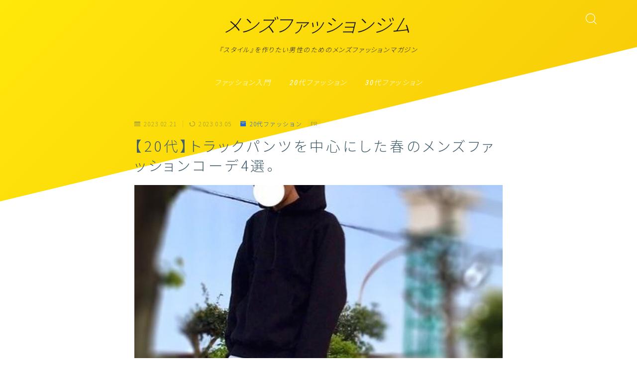

--- FILE ---
content_type: text/html; charset=UTF-8
request_url: https://mens-fashion-gym.com/20-spring-trackpants-coordinate/
body_size: 20905
content:
<!DOCTYPE html>
<html lang="ja">

<head prefix="og: https://ogp.me/ns# fb: https://ogp.me/ns/fb# article: https://ogp.me/ns/article#">
	<meta charset="utf-8">
	<meta http-equiv="X-UA-Compatible" content="IE=edge">
	<meta name="viewport" content="width=device-width, initial-scale=1,minimum-scale=1.0">
	<!-- ここからOGP -->
<meta property="og:type" content="article">
<meta property="og:title" content="【20代】トラックパンツを中心にした春のメンズファッションコーデ4選。｜メンズファッションジム"> 
<meta property="og:url" content="https://mens-fashion-gym.com/20-spring-trackpants-coordinate/"> 
<meta property="og:description" content="普段着としてで重宝するボトムは何かを考えてみました。 ポイントにしたいのは2点。ファッション性、そして快適性です。 どうせならオシャレに見えるものを。そして着用していて快適なものを。その2つをあわせ持つのではないかというボトムを見つけました"> 
<meta property="og:image" content="https://mens-fashion-gym.com/wp-content/uploads/2019/02/4607ba3d1acd59040bef3b7f306b054d-e1678021648756.jpg">
<!-- ここまでOGP -->
<meta name="description" content="普段着としてで重宝するボトムは何かを考えてみました。 ポイントにしたいのは2点。ファッション性、そして快適性です。 どうせならオシャレに見えるものを。そして着用していて快適なものを。その2つをあわせ持つのではないかというボトムを見つけました" >

<link rel="canonical" href="https://mens-fashion-gym.com/20-spring-trackpants-coordinate/">
<meta property="og:site_name" content="メンズファッションジム">
<meta name="twitter:card" content="summary">
<meta name="twitter:site" content="@ko_ji_fashion">
<script async src="//pagead2.googlesyndication.com/pagead/js/adsbygoogle.js"></script>
<script>
     (adsbygoogle = window.adsbygoogle || []).push({
          google_ad_client: "ca-pub-2822783569996684",
          enable_page_level_ads: true
     });
</script>
<!-- Global site tag (gtag.js) - Google Analytics -->
<script async src="https://www.googletagmanager.com/gtag/js?id=UA-118057569-2"></script>
<script>
  window.dataLayer = window.dataLayer || [];
  function gtag(){dataLayer.push(arguments);}
  gtag('js', new Date());

  gtag('config', 'UA-118057569-2');
</script>
<!-- Google tag (gtag.js) -->
<script async src="https://www.googletagmanager.com/gtag/js?id=G-KT0QZ8MM0S"></script>
<script>
  window.dataLayer = window.dataLayer || [];
  function gtag(){dataLayer.push(arguments);}
  gtag('js', new Date());

  gtag('config', 'G-KT0QZ8MM0S');
</script>



<title>【20代】トラックパンツを中心にした春のメンズファッションコーデ4選。｜メンズファッションジム</title>
<meta name='robots' content='max-image-preview:large' />
<link rel="alternate" type="application/rss+xml" title="メンズファッションジム &raquo; 【20代】トラックパンツを中心にした春のメンズファッションコーデ4選。 のコメントのフィード" href="https://mens-fashion-gym.com/20-spring-trackpants-coordinate/feed/" />
<script type="text/javascript">
/* <![CDATA[ */
window._wpemojiSettings = {"baseUrl":"https:\/\/s.w.org\/images\/core\/emoji\/14.0.0\/72x72\/","ext":".png","svgUrl":"https:\/\/s.w.org\/images\/core\/emoji\/14.0.0\/svg\/","svgExt":".svg","source":{"concatemoji":"https:\/\/mens-fashion-gym.com\/wp-includes\/js\/wp-emoji-release.min.js?ver=6.4.7"}};
/*! This file is auto-generated */
!function(i,n){var o,s,e;function c(e){try{var t={supportTests:e,timestamp:(new Date).valueOf()};sessionStorage.setItem(o,JSON.stringify(t))}catch(e){}}function p(e,t,n){e.clearRect(0,0,e.canvas.width,e.canvas.height),e.fillText(t,0,0);var t=new Uint32Array(e.getImageData(0,0,e.canvas.width,e.canvas.height).data),r=(e.clearRect(0,0,e.canvas.width,e.canvas.height),e.fillText(n,0,0),new Uint32Array(e.getImageData(0,0,e.canvas.width,e.canvas.height).data));return t.every(function(e,t){return e===r[t]})}function u(e,t,n){switch(t){case"flag":return n(e,"\ud83c\udff3\ufe0f\u200d\u26a7\ufe0f","\ud83c\udff3\ufe0f\u200b\u26a7\ufe0f")?!1:!n(e,"\ud83c\uddfa\ud83c\uddf3","\ud83c\uddfa\u200b\ud83c\uddf3")&&!n(e,"\ud83c\udff4\udb40\udc67\udb40\udc62\udb40\udc65\udb40\udc6e\udb40\udc67\udb40\udc7f","\ud83c\udff4\u200b\udb40\udc67\u200b\udb40\udc62\u200b\udb40\udc65\u200b\udb40\udc6e\u200b\udb40\udc67\u200b\udb40\udc7f");case"emoji":return!n(e,"\ud83e\udef1\ud83c\udffb\u200d\ud83e\udef2\ud83c\udfff","\ud83e\udef1\ud83c\udffb\u200b\ud83e\udef2\ud83c\udfff")}return!1}function f(e,t,n){var r="undefined"!=typeof WorkerGlobalScope&&self instanceof WorkerGlobalScope?new OffscreenCanvas(300,150):i.createElement("canvas"),a=r.getContext("2d",{willReadFrequently:!0}),o=(a.textBaseline="top",a.font="600 32px Arial",{});return e.forEach(function(e){o[e]=t(a,e,n)}),o}function t(e){var t=i.createElement("script");t.src=e,t.defer=!0,i.head.appendChild(t)}"undefined"!=typeof Promise&&(o="wpEmojiSettingsSupports",s=["flag","emoji"],n.supports={everything:!0,everythingExceptFlag:!0},e=new Promise(function(e){i.addEventListener("DOMContentLoaded",e,{once:!0})}),new Promise(function(t){var n=function(){try{var e=JSON.parse(sessionStorage.getItem(o));if("object"==typeof e&&"number"==typeof e.timestamp&&(new Date).valueOf()<e.timestamp+604800&&"object"==typeof e.supportTests)return e.supportTests}catch(e){}return null}();if(!n){if("undefined"!=typeof Worker&&"undefined"!=typeof OffscreenCanvas&&"undefined"!=typeof URL&&URL.createObjectURL&&"undefined"!=typeof Blob)try{var e="postMessage("+f.toString()+"("+[JSON.stringify(s),u.toString(),p.toString()].join(",")+"));",r=new Blob([e],{type:"text/javascript"}),a=new Worker(URL.createObjectURL(r),{name:"wpTestEmojiSupports"});return void(a.onmessage=function(e){c(n=e.data),a.terminate(),t(n)})}catch(e){}c(n=f(s,u,p))}t(n)}).then(function(e){for(var t in e)n.supports[t]=e[t],n.supports.everything=n.supports.everything&&n.supports[t],"flag"!==t&&(n.supports.everythingExceptFlag=n.supports.everythingExceptFlag&&n.supports[t]);n.supports.everythingExceptFlag=n.supports.everythingExceptFlag&&!n.supports.flag,n.DOMReady=!1,n.readyCallback=function(){n.DOMReady=!0}}).then(function(){return e}).then(function(){var e;n.supports.everything||(n.readyCallback(),(e=n.source||{}).concatemoji?t(e.concatemoji):e.wpemoji&&e.twemoji&&(t(e.twemoji),t(e.wpemoji)))}))}((window,document),window._wpemojiSettings);
/* ]]> */
</script>
<style id='wp-emoji-styles-inline-css' type='text/css'>

	img.wp-smiley, img.emoji {
		display: inline !important;
		border: none !important;
		box-shadow: none !important;
		height: 1em !important;
		width: 1em !important;
		margin: 0 0.07em !important;
		vertical-align: -0.1em !important;
		background: none !important;
		padding: 0 !important;
	}
</style>
<link rel='stylesheet' id='wp-block-library-css' href='https://mens-fashion-gym.com/wp-includes/css/dist/block-library/style.min.css?ver=6.4.7' type='text/css' media='all' />
<style id='rinkerg-gutenberg-rinker-style-inline-css' type='text/css'>
.wp-block-create-block-block{background-color:#21759b;color:#fff;padding:2px}

</style>
<style id='classic-theme-styles-inline-css' type='text/css'>
/*! This file is auto-generated */
.wp-block-button__link{color:#fff;background-color:#32373c;border-radius:9999px;box-shadow:none;text-decoration:none;padding:calc(.667em + 2px) calc(1.333em + 2px);font-size:1.125em}.wp-block-file__button{background:#32373c;color:#fff;text-decoration:none}
</style>
<style id='global-styles-inline-css' type='text/css'>
body{--wp--preset--color--black: #000000;--wp--preset--color--cyan-bluish-gray: #abb8c3;--wp--preset--color--white: #ffffff;--wp--preset--color--pale-pink: #f78da7;--wp--preset--color--vivid-red: #cf2e2e;--wp--preset--color--luminous-vivid-orange: #ff6900;--wp--preset--color--luminous-vivid-amber: #fcb900;--wp--preset--color--light-green-cyan: #7bdcb5;--wp--preset--color--vivid-green-cyan: #00d084;--wp--preset--color--pale-cyan-blue: #8ed1fc;--wp--preset--color--vivid-cyan-blue: #0693e3;--wp--preset--color--vivid-purple: #9b51e0;--wp--preset--gradient--vivid-cyan-blue-to-vivid-purple: linear-gradient(135deg,rgba(6,147,227,1) 0%,rgb(155,81,224) 100%);--wp--preset--gradient--light-green-cyan-to-vivid-green-cyan: linear-gradient(135deg,rgb(122,220,180) 0%,rgb(0,208,130) 100%);--wp--preset--gradient--luminous-vivid-amber-to-luminous-vivid-orange: linear-gradient(135deg,rgba(252,185,0,1) 0%,rgba(255,105,0,1) 100%);--wp--preset--gradient--luminous-vivid-orange-to-vivid-red: linear-gradient(135deg,rgba(255,105,0,1) 0%,rgb(207,46,46) 100%);--wp--preset--gradient--very-light-gray-to-cyan-bluish-gray: linear-gradient(135deg,rgb(238,238,238) 0%,rgb(169,184,195) 100%);--wp--preset--gradient--cool-to-warm-spectrum: linear-gradient(135deg,rgb(74,234,220) 0%,rgb(151,120,209) 20%,rgb(207,42,186) 40%,rgb(238,44,130) 60%,rgb(251,105,98) 80%,rgb(254,248,76) 100%);--wp--preset--gradient--blush-light-purple: linear-gradient(135deg,rgb(255,206,236) 0%,rgb(152,150,240) 100%);--wp--preset--gradient--blush-bordeaux: linear-gradient(135deg,rgb(254,205,165) 0%,rgb(254,45,45) 50%,rgb(107,0,62) 100%);--wp--preset--gradient--luminous-dusk: linear-gradient(135deg,rgb(255,203,112) 0%,rgb(199,81,192) 50%,rgb(65,88,208) 100%);--wp--preset--gradient--pale-ocean: linear-gradient(135deg,rgb(255,245,203) 0%,rgb(182,227,212) 50%,rgb(51,167,181) 100%);--wp--preset--gradient--electric-grass: linear-gradient(135deg,rgb(202,248,128) 0%,rgb(113,206,126) 100%);--wp--preset--gradient--midnight: linear-gradient(135deg,rgb(2,3,129) 0%,rgb(40,116,252) 100%);--wp--preset--font-size--small: 13px;--wp--preset--font-size--medium: 20px;--wp--preset--font-size--large: 36px;--wp--preset--font-size--x-large: 42px;--wp--preset--spacing--20: 0.44rem;--wp--preset--spacing--30: 0.67rem;--wp--preset--spacing--40: 1rem;--wp--preset--spacing--50: 1.5rem;--wp--preset--spacing--60: 2.25rem;--wp--preset--spacing--70: 3.38rem;--wp--preset--spacing--80: 5.06rem;--wp--preset--shadow--natural: 6px 6px 9px rgba(0, 0, 0, 0.2);--wp--preset--shadow--deep: 12px 12px 50px rgba(0, 0, 0, 0.4);--wp--preset--shadow--sharp: 6px 6px 0px rgba(0, 0, 0, 0.2);--wp--preset--shadow--outlined: 6px 6px 0px -3px rgba(255, 255, 255, 1), 6px 6px rgba(0, 0, 0, 1);--wp--preset--shadow--crisp: 6px 6px 0px rgba(0, 0, 0, 1);}:where(.is-layout-flex){gap: 0.5em;}:where(.is-layout-grid){gap: 0.5em;}body .is-layout-flow > .alignleft{float: left;margin-inline-start: 0;margin-inline-end: 2em;}body .is-layout-flow > .alignright{float: right;margin-inline-start: 2em;margin-inline-end: 0;}body .is-layout-flow > .aligncenter{margin-left: auto !important;margin-right: auto !important;}body .is-layout-constrained > .alignleft{float: left;margin-inline-start: 0;margin-inline-end: 2em;}body .is-layout-constrained > .alignright{float: right;margin-inline-start: 2em;margin-inline-end: 0;}body .is-layout-constrained > .aligncenter{margin-left: auto !important;margin-right: auto !important;}body .is-layout-constrained > :where(:not(.alignleft):not(.alignright):not(.alignfull)){max-width: var(--wp--style--global--content-size);margin-left: auto !important;margin-right: auto !important;}body .is-layout-constrained > .alignwide{max-width: var(--wp--style--global--wide-size);}body .is-layout-flex{display: flex;}body .is-layout-flex{flex-wrap: wrap;align-items: center;}body .is-layout-flex > *{margin: 0;}body .is-layout-grid{display: grid;}body .is-layout-grid > *{margin: 0;}:where(.wp-block-columns.is-layout-flex){gap: 2em;}:where(.wp-block-columns.is-layout-grid){gap: 2em;}:where(.wp-block-post-template.is-layout-flex){gap: 1.25em;}:where(.wp-block-post-template.is-layout-grid){gap: 1.25em;}.has-black-color{color: var(--wp--preset--color--black) !important;}.has-cyan-bluish-gray-color{color: var(--wp--preset--color--cyan-bluish-gray) !important;}.has-white-color{color: var(--wp--preset--color--white) !important;}.has-pale-pink-color{color: var(--wp--preset--color--pale-pink) !important;}.has-vivid-red-color{color: var(--wp--preset--color--vivid-red) !important;}.has-luminous-vivid-orange-color{color: var(--wp--preset--color--luminous-vivid-orange) !important;}.has-luminous-vivid-amber-color{color: var(--wp--preset--color--luminous-vivid-amber) !important;}.has-light-green-cyan-color{color: var(--wp--preset--color--light-green-cyan) !important;}.has-vivid-green-cyan-color{color: var(--wp--preset--color--vivid-green-cyan) !important;}.has-pale-cyan-blue-color{color: var(--wp--preset--color--pale-cyan-blue) !important;}.has-vivid-cyan-blue-color{color: var(--wp--preset--color--vivid-cyan-blue) !important;}.has-vivid-purple-color{color: var(--wp--preset--color--vivid-purple) !important;}.has-black-background-color{background-color: var(--wp--preset--color--black) !important;}.has-cyan-bluish-gray-background-color{background-color: var(--wp--preset--color--cyan-bluish-gray) !important;}.has-white-background-color{background-color: var(--wp--preset--color--white) !important;}.has-pale-pink-background-color{background-color: var(--wp--preset--color--pale-pink) !important;}.has-vivid-red-background-color{background-color: var(--wp--preset--color--vivid-red) !important;}.has-luminous-vivid-orange-background-color{background-color: var(--wp--preset--color--luminous-vivid-orange) !important;}.has-luminous-vivid-amber-background-color{background-color: var(--wp--preset--color--luminous-vivid-amber) !important;}.has-light-green-cyan-background-color{background-color: var(--wp--preset--color--light-green-cyan) !important;}.has-vivid-green-cyan-background-color{background-color: var(--wp--preset--color--vivid-green-cyan) !important;}.has-pale-cyan-blue-background-color{background-color: var(--wp--preset--color--pale-cyan-blue) !important;}.has-vivid-cyan-blue-background-color{background-color: var(--wp--preset--color--vivid-cyan-blue) !important;}.has-vivid-purple-background-color{background-color: var(--wp--preset--color--vivid-purple) !important;}.has-black-border-color{border-color: var(--wp--preset--color--black) !important;}.has-cyan-bluish-gray-border-color{border-color: var(--wp--preset--color--cyan-bluish-gray) !important;}.has-white-border-color{border-color: var(--wp--preset--color--white) !important;}.has-pale-pink-border-color{border-color: var(--wp--preset--color--pale-pink) !important;}.has-vivid-red-border-color{border-color: var(--wp--preset--color--vivid-red) !important;}.has-luminous-vivid-orange-border-color{border-color: var(--wp--preset--color--luminous-vivid-orange) !important;}.has-luminous-vivid-amber-border-color{border-color: var(--wp--preset--color--luminous-vivid-amber) !important;}.has-light-green-cyan-border-color{border-color: var(--wp--preset--color--light-green-cyan) !important;}.has-vivid-green-cyan-border-color{border-color: var(--wp--preset--color--vivid-green-cyan) !important;}.has-pale-cyan-blue-border-color{border-color: var(--wp--preset--color--pale-cyan-blue) !important;}.has-vivid-cyan-blue-border-color{border-color: var(--wp--preset--color--vivid-cyan-blue) !important;}.has-vivid-purple-border-color{border-color: var(--wp--preset--color--vivid-purple) !important;}.has-vivid-cyan-blue-to-vivid-purple-gradient-background{background: var(--wp--preset--gradient--vivid-cyan-blue-to-vivid-purple) !important;}.has-light-green-cyan-to-vivid-green-cyan-gradient-background{background: var(--wp--preset--gradient--light-green-cyan-to-vivid-green-cyan) !important;}.has-luminous-vivid-amber-to-luminous-vivid-orange-gradient-background{background: var(--wp--preset--gradient--luminous-vivid-amber-to-luminous-vivid-orange) !important;}.has-luminous-vivid-orange-to-vivid-red-gradient-background{background: var(--wp--preset--gradient--luminous-vivid-orange-to-vivid-red) !important;}.has-very-light-gray-to-cyan-bluish-gray-gradient-background{background: var(--wp--preset--gradient--very-light-gray-to-cyan-bluish-gray) !important;}.has-cool-to-warm-spectrum-gradient-background{background: var(--wp--preset--gradient--cool-to-warm-spectrum) !important;}.has-blush-light-purple-gradient-background{background: var(--wp--preset--gradient--blush-light-purple) !important;}.has-blush-bordeaux-gradient-background{background: var(--wp--preset--gradient--blush-bordeaux) !important;}.has-luminous-dusk-gradient-background{background: var(--wp--preset--gradient--luminous-dusk) !important;}.has-pale-ocean-gradient-background{background: var(--wp--preset--gradient--pale-ocean) !important;}.has-electric-grass-gradient-background{background: var(--wp--preset--gradient--electric-grass) !important;}.has-midnight-gradient-background{background: var(--wp--preset--gradient--midnight) !important;}.has-small-font-size{font-size: var(--wp--preset--font-size--small) !important;}.has-medium-font-size{font-size: var(--wp--preset--font-size--medium) !important;}.has-large-font-size{font-size: var(--wp--preset--font-size--large) !important;}.has-x-large-font-size{font-size: var(--wp--preset--font-size--x-large) !important;}
.wp-block-navigation a:where(:not(.wp-element-button)){color: inherit;}
:where(.wp-block-post-template.is-layout-flex){gap: 1.25em;}:where(.wp-block-post-template.is-layout-grid){gap: 1.25em;}
:where(.wp-block-columns.is-layout-flex){gap: 2em;}:where(.wp-block-columns.is-layout-grid){gap: 2em;}
.wp-block-pullquote{font-size: 1.5em;line-height: 1.6;}
</style>
<link rel='stylesheet' id='contact-form-7-css' href='https://mens-fashion-gym.com/wp-content/plugins/contact-form-7/includes/css/styles.css?ver=5.8.7' type='text/css' media='all' />
<link rel='stylesheet' id='flexible-table-block-css' href='https://mens-fashion-gym.com/wp-content/plugins/flexible-table-block/build/style-index.css?ver=1699454848' type='text/css' media='all' />
<style id='flexible-table-block-inline-css' type='text/css'>
.wp-block-flexible-table-block-table.wp-block-flexible-table-block-table>table{width:100%;max-width:100%;border-collapse:collapse;}.wp-block-flexible-table-block-table.wp-block-flexible-table-block-table.is-style-stripes tbody tr:nth-child(odd) th{background-color:#f0f0f1;}.wp-block-flexible-table-block-table.wp-block-flexible-table-block-table.is-style-stripes tbody tr:nth-child(odd) td{background-color:#f0f0f1;}.wp-block-flexible-table-block-table.wp-block-flexible-table-block-table.is-style-stripes tbody tr:nth-child(even) th{background-color:#ffffff;}.wp-block-flexible-table-block-table.wp-block-flexible-table-block-table.is-style-stripes tbody tr:nth-child(even) td{background-color:#ffffff;}.wp-block-flexible-table-block-table.wp-block-flexible-table-block-table>table tr th,.wp-block-flexible-table-block-table.wp-block-flexible-table-block-table>table tr td{padding:0.5em;border-width:1px;border-style:solid;border-color:#000000;text-align:left;vertical-align:middle;}.wp-block-flexible-table-block-table.wp-block-flexible-table-block-table>table tr th{background-color:#f0f0f1;}.wp-block-flexible-table-block-table.wp-block-flexible-table-block-table>table tr td{background-color:#ffffff;}@media screen and (min-width:769px){.wp-block-flexible-table-block-table.is-scroll-on-pc{overflow-x:scroll;}.wp-block-flexible-table-block-table.is-scroll-on-pc table{max-width:none;align-self:self-start;}}@media screen and (max-width:768px){.wp-block-flexible-table-block-table.is-scroll-on-mobile{overflow-x:scroll;}.wp-block-flexible-table-block-table.is-scroll-on-mobile table{max-width:none;align-self:self-start;}.wp-block-flexible-table-block-table table.is-stacked-on-mobile th,.wp-block-flexible-table-block-table table.is-stacked-on-mobile td{width:100%!important;display:block;}}
</style>
<link rel='stylesheet' id='yyi_rinker_stylesheet-css' href='https://mens-fashion-gym.com/wp-content/plugins/yyi-rinker/css/style.css?v=1.10.2&#038;ver=6.4.7' type='text/css' media='all' />
<link rel='stylesheet' id='theme-style-css' href='https://mens-fashion-gym.com/wp-content/themes/jinr/style.css?ver=6.4.7' type='text/css' media='all' />
<link rel="https://api.w.org/" href="https://mens-fashion-gym.com/wp-json/" /><link rel="alternate" type="application/json" href="https://mens-fashion-gym.com/wp-json/wp/v2/posts/213" /><link rel='shortlink' href='https://mens-fashion-gym.com/?p=213' />
<link rel="alternate" type="application/json+oembed" href="https://mens-fashion-gym.com/wp-json/oembed/1.0/embed?url=https%3A%2F%2Fmens-fashion-gym.com%2F20-spring-trackpants-coordinate%2F" />
<link rel="alternate" type="text/xml+oembed" href="https://mens-fashion-gym.com/wp-json/oembed/1.0/embed?url=https%3A%2F%2Fmens-fashion-gym.com%2F20-spring-trackpants-coordinate%2F&#038;format=xml" />
<style>
.yyi-rinker-images {
    display: flex;
    justify-content: center;
    align-items: center;
    position: relative;

}
div.yyi-rinker-image img.yyi-rinker-main-img.hidden {
    display: none;
}

.yyi-rinker-images-arrow {
    cursor: pointer;
    position: absolute;
    top: 50%;
    display: block;
    margin-top: -11px;
    opacity: 0.6;
    width: 22px;
}

.yyi-rinker-images-arrow-left{
    left: -10px;
}
.yyi-rinker-images-arrow-right{
    right: -10px;
}

.yyi-rinker-images-arrow-left.hidden {
    display: none;
}

.yyi-rinker-images-arrow-right.hidden {
    display: none;
}
div.yyi-rinker-contents.yyi-rinker-design-tate  div.yyi-rinker-box{
    flex-direction: column;
}

div.yyi-rinker-contents.yyi-rinker-design-slim div.yyi-rinker-box .yyi-rinker-links {
    flex-direction: column;
}

div.yyi-rinker-contents.yyi-rinker-design-slim div.yyi-rinker-info {
    width: 100%;
}

div.yyi-rinker-contents.yyi-rinker-design-slim .yyi-rinker-title {
    text-align: center;
}

div.yyi-rinker-contents.yyi-rinker-design-slim .yyi-rinker-links {
    text-align: center;
}
div.yyi-rinker-contents.yyi-rinker-design-slim .yyi-rinker-image {
    margin: auto;
}

div.yyi-rinker-contents.yyi-rinker-design-slim div.yyi-rinker-info ul.yyi-rinker-links li {
	align-self: stretch;
}
div.yyi-rinker-contents.yyi-rinker-design-slim div.yyi-rinker-box div.yyi-rinker-info {
	padding: 0;
}
div.yyi-rinker-contents.yyi-rinker-design-slim div.yyi-rinker-box {
	flex-direction: column;
	padding: 14px 5px 0;
}

.yyi-rinker-design-slim div.yyi-rinker-box div.yyi-rinker-info {
	text-align: center;
}

.yyi-rinker-design-slim div.price-box span.price {
	display: block;
}

div.yyi-rinker-contents.yyi-rinker-design-slim div.yyi-rinker-info div.yyi-rinker-title a{
	font-size:16px;
}

div.yyi-rinker-contents.yyi-rinker-design-slim ul.yyi-rinker-links li.amazonkindlelink:before,  div.yyi-rinker-contents.yyi-rinker-design-slim ul.yyi-rinker-links li.amazonlink:before,  div.yyi-rinker-contents.yyi-rinker-design-slim ul.yyi-rinker-links li.rakutenlink:before,  div.yyi-rinker-contents.yyi-rinker-design-slim ul.yyi-rinker-links li.yahoolink:before {
	font-size:12px;
}

div.yyi-rinker-contents.yyi-rinker-design-slim ul.yyi-rinker-links li a {
	font-size: 13px;
}
.entry-content ul.yyi-rinker-links li {
	padding: 0;
}

div.yyi-rinker-contents .yyi-rinker-attention.attention_desing_right_ribbon {
    width: 89px;
    height: 91px;
    position: absolute;
    top: -1px;
    right: -1px;
    left: auto;
    overflow: hidden;
}

div.yyi-rinker-contents .yyi-rinker-attention.attention_desing_right_ribbon span {
    display: inline-block;
    width: 146px;
    position: absolute;
    padding: 4px 0;
    left: -13px;
    top: 12px;
    text-align: center;
    font-size: 12px;
    line-height: 24px;
    -webkit-transform: rotate(45deg);
    transform: rotate(45deg);
    box-shadow: 0 1px 3px rgba(0, 0, 0, 0.2);
}

div.yyi-rinker-contents .yyi-rinker-attention.attention_desing_right_ribbon {
    background: none;
}
.yyi-rinker-attention.attention_desing_right_ribbon .yyi-rinker-attention-after,
.yyi-rinker-attention.attention_desing_right_ribbon .yyi-rinker-attention-before{
display:none;
}
div.yyi-rinker-use-right_ribbon div.yyi-rinker-title {
    margin-right: 2rem;
}

				</style><style type="text/css">.d--roboto-condensed.d--notosans-thin .ef{font-family: 'Roboto Condensed', 'Noto Sans JP', sans-serif;}.ef{font-style:italic;}#headerLogoLink{padding-right:6px;}body:not(.wp-admin){background-color: #ffffff;}body:not(.wp-admin) #wrapper{background-image: url();}body:not(.wp-admin),.widgettitle,.c--post-list-title,.d--slider-title-default,.d--blogcard-mysite .a--blogcard-title,.d--blogcard-external .a--blogcard-title,.d--blogcard-external .a--blogcard-more,.d--blogcard-external::before,.d--blogcard-external.d--blogcard-style1 .a--blogcard-label,#hamburgerMenuList .menu-item a,.editor-styles-wrapper,#headerSearch .search-text,.d--profile-author.d--brand-color .d--contact,.js--hamburger-active.c--menu-trigger .a--menu-label,#postTagBox a,.wpcf7 input,.wpcf7 textarea,.wpcf7 select,.o--jinr-postcard,.o--postlist-inner .a--post-title,.widgets-php h2.jinr-heading,.d--material-design .b--jinr-postlist .a--post-title,.wp-block-search__input,.a--button-microcopy,.b--jinr-paid-text,.b--paidpost-remaining{color:#435e6d;}#hamburgerMenuList .menu-item a:after,.a--simple-box-quotetitle,.a--nextpage-label{color:rgba(67,94,109,0.6);}#globalMenuList .sub-menu .menu-item a,.a--ham-follow-label{color:rgba(67,94,109,0.75);}.a--time-separator,.js--hamburger-active.c--menu-trigger .a--menu-bar,.a--nextpage-label::before,.a--nextpage-label::after{background-color:#435e6d;}.a--microcopy-parts1,    .a--microcopy-parts2,.d--button-microcopy3 .a--microcopy-parts1::before,.d--button-microcopy3 .a--microcopy-parts2::before{background-color:rgba(67,94,109,0.6);}.post-page-numbers,.o--pagenation-list .c--pagenation-item a{border-color:rgba(38,105,214,1);color:rgba(38,105,214,1);}.o--pagenation-list .c--pagenation-item .dots{color:rgba(67,94,109,0.45);}.post-page-numbers.current,.c--nextpage a:hover,.o--pagenation-list .c--pagenation-item span:not(.dots),.o--pagenation-list .c--pagenation-item a:hover{background-color:rgba(38,105,214,1);}#hamburgerMenuList .menu-item ul a:before{background-color:rgba(67,94,109,0.3);}#hamburgerMenuList .menu-item{border-color:rgba(67,94,109,0.15);}.d--sns-share-design2.d--sns-share-color-white .c--sns-share-item{border-color:rgba(67,94,109,0.09);}ul.is-style-jinr-checkmark-square.jinr-list li::after{border-color:rgba(67,94,109,0.12);}.o--snsshare-button-select{background-color:rgba(67,94,109,0.03);}#postTagBox a,.wp-block-tag-cloud a{background-color:rgba(67,94,109,0.06);}.d--simple-box12{background-color:rgba(67,94,109,0.06);}.d--simple-box12::before,.d--simple-box12::after{color:rgba(67,94,109,0.06);}.d--blogcard-external.d--blogcard-style1 .o--blogcard-link,.wp-block-table table,.wp-block-table td,.wp-block-table thead{border-color:#435e6d;}.o--widget-area a:not([class]),.jinr-article a:not([class]),#commonFooter a:not([class]),.editor-styles-wrapper a:not([class]),.comment-edit-link,.comment-reply-link{color: #2a92ed;}.comment-edit-link,.comment-reply-link{border-color: #2a92ed;}#wrapper a:not([class]):hover{color: #7bb0e5;}#footerMenuList a:hover{color: #7bb0e5!important;}#globalMenuList .menu-item a:hover{color: #ffffff;}.d--glonavi-hover-none #globalMenuList .menu-item a:hover{color: #7bb0e5;}.a--timeline-link-text span::before,.a--timeline-link-text span::after{background-color: #2a92ed;}.a--timeline-link-text:hover span::before,.a--timeline-link-text:hover span::after{background-color: #7bb0e5;}.d--blogcard-mysite .a--blogcard-more,.d--blogcard-mysite::before,.a--postcard-category,#mainContent .a--post-cat a,.a--timeline-step,.a--timeline-step-original,#mainContent .d--profile-author.d--theme-color a.a--sns-item-link,.d--profile-style1.d--theme-color a.a--sns-item-link .jin-icons,.d--profile-style2.d--theme-color a.a--sns-item-link .jin-icons,.c--jinr-post-cat a,.d--blogcard-mysite.d--blogcard-style1 .a--blogcard-label,.wp-block-search__button,.a--slider-button a,.cat-item a::after,.widget_nav_menu a::after,.wp-block-page-list a::after,.wp-block-archives a::after,.d--slider-design2 .swiper-button-prev::after,.d--slider-design2 .swiper-button-next::after,.a--paidpost-price,.d--h2-style10 h2.jinr-heading{color: #2669d6;}.d--blogcard-mysite.d--blogcard-style1 .o--blogcard-link,.d--h3-style1 h3.jinr-heading,.d--h2-style3 h2.jinr-heading,.d--h2-style9 h2.jinr-heading::after,.d--h2-style9 h2.jinr-heading,.d--h3-style3 h3.jinr-heading,.d--h3-style4 h3.jinr-heading,.d--h4-style2 h4.jinr-heading,.d--profile-style1,.d--h3-style7 h3.jinr-heading::before,.d--h4-style6 h4.jinr-heading::before,.jinr-widget-area h2.jinr-heading,.widgets-php h2.jinr-heading,ul.is-style-jinr-checkmark li::before,ul.is-style-jinr-checkmark-square li::before{border-color: #2669d6;}.d--profile-style1 .a--profile-job{border-bottom-color: #2669d6!important;}.d--h2-style2 h2.jinr-heading::before,.d--h2-style8 h2.jinr-heading::before{border-top-color: #2669d6!important;}.a--timeline-step-original::before,.a--timeline-step-original::after,.a--timeline-step::before,.a--timeline-step::after,.a--slider-button-deco,.d--h2-style1 h2.jinr-heading,.d--h2-style2 h2.jinr-heading,.d--h4-style1 h4.jinr-heading::before,.d--h2-style4 h2.jinr-heading::after,.d--h2-style5 h2.jinr-heading::before,.d--h2-style6 h2.jinr-heading::before,.d--h2-style7 h2.jinr-heading::before,.d--h2-style7 h2.jinr-heading::after,.d--h2-style9 h2.jinr-heading::before,.d--h3-style2 h3.jinr-heading::before,.d--h3-style3 h3.jinr-heading::before,.d--h3-style5 h3.jinr-heading::before,.d--h3-style5 h3.jinr-heading::after,.d--h4-style3 h4.jinr-heading::before,.o--slider-pagenation .swiper-pagination-bullet,.o--slider-pagenation .a--slider-pagenation,#snsShareBottom.d--sns-share-color-solid,ul.jinr-list li::after,ol.jinr-list li::before,.d--profile-style2 .o--profile-contents,.d--profile-style1 .a--profile-introduction::before,.d--h3-style6 h3.jinr-heading::before,.d--h3-style7 h3.jinr-heading::after,.d--h4-style5 h4.jinr-heading::before,.d--h4-style6 h4.jinr-heading::after,.d--archive-subtitle::after,.a--scroll-btn:before, .a--scroll-btn:after,.d--designtitle-animation-dynamic .b--jinr-h2rich.js--scr-animation::before{background-color: #2669d6;}.d--slider-design2 .swiper-button-prev,.d--slider-design2 .swiper-button-next{background-color: rgba(38,105,214,0.09);}.d--slider-design2 .swiper-button-prev:hover::before,.d--slider-design2 .swiper-button-next:hover::before{background-color: #2669d6;}.d--material-design .d--slider-design2 .swiper-button-prev,.d--material-design .d--slider-design2 .swiper-button-next{box-shadow: 0 3px 6px -1px rgba(38,105,214,0.3);}.d--profile-style2 .a--profile-introduction{background-color: rgba(38,105,214,0.09);}.d--h3-style8 h3.jinr-heading,.d--h4-style4 h4.jinr-heading,.d--h2-style10 h2.jinr-heading{background-color: rgba(38,105,214,0.09);}.wp-block-search__button{background-color: rgba(38,105,214,0.15);}.o--notfound-section{background-color: rgba(38,105,214,0.06);}.jinr-profile-label::before,.jinr-profile-label span{background-color: rgba(38,105,214,1);}.wp-block-search__button:hover{background-color: rgba(38,105,214,1);}.d--flat-design .wp-block-search__input,.d--flat-design .wp-block-search__button-inside .wp-block-search__inside-wrapper,.d--flat-design .wp-block-categories-dropdown select,.d--flat-design .wp-block-archives-dropdown select{border-color: rgba(38,105,214,0.45);}#hamburgerMenu .o--ham-follow-sns .a--sns-item-link .jin-icons::before{color: rgba(38,105,214,1);}.wp-block-categories-dropdown::before,.wp-block-archives-dropdown::before{color: rgba(38,105,214,1);}.wp-block-search__button svg{fill:#2669d6;}ol.jinr-list li li::after,ul.jinr-list li li::after{color: #2669d6!important;}.d--button a{background-color: #2669d6;}.d--archive-subtitle{color: rgba(67,94,109,0.45);}.a--post-date,.a--post-category{color: rgba(67,94,109,0.75);}@media (min-width: 552px) {.d--postlist-newstext .a--post-date{color: rgba(67,94,109,0.84);}.d--postlist-newstext .o--postlist-item{border-color: rgba(67,94,109,0.12);}.d--postlist-hover-hovercolor .c--post-link:hover .a--post-title{color: #7bb0e5!important;}}@media (max-width: 551px) {.d--postlist-newstext-sp .a--post-date{color: rgba(67,94,109,0.9);}.d--postlist-newstext-sp .o--postlist-item{border-color: rgba(67,94,109,0.12);}}.d--marker1{background:linear-gradient(transparent 10%, #c8e4f4 10%);}.d--marker2{background:linear-gradient(transparent 10%, #efeb6e 10%);}.d--user-color1{color: #dd6c5a;}.d--user-color2{color: #2a92ed;}.d--information-type-textonlywithlink a:hover{color : #ffffff!important;}.d--material-design .d--header-style-default.d--header-tracking-on:not(.d--transparent):not(.d--commonheader-cover){box-shadow: 0 3px 12px 1px hsla(0,0%,64%,0.3752 );}.a--slider-title a{color:#435e6d!important;}.d--slider-design2 .c--post-meta{color:rgba(67,94,109,0.75)!important;}@media (max-width: 551px) {.a--slider-item-count{-webkit-text-stroke:1px rgba(67,94,109,1);}}@media (min-width: 552px) {.a--slider-item-count{-webkit-text-stroke:1px rgba(67,94,109,0.3);}}#mainContent{background-color:transparent;}.a--heading-iconbox-title{background-color:#ffffff!important;}@media (min-width: 552px) {#commonHeader + .o--jinr-mainvisual.o--jinr-slider,#commonHeader + .a--header-style-parts + .o--jinr-mainvisual.o--jinr-slider,#commonHeader + .o--informationbar + .o--jinr-mainvisual.o--jinr-slider,#commonHeader + .a--header-style-parts + .o--informationbar + .o--jinr-mainvisual.o--jinr-slider{margin-top:30px;}}@media (max-width: 551px) {.d--header-style-triangle + .a--header-style-parts,.d--header-style-slope + .a--header-style-parts{clip-path: polygon(100% 0, 100% 28%, 0 72%, 0 0);}}#headerLogoLink,#headerLogoLink:hover,#SiteSubCopy{color: #191919!important;}@media (max-width: 551px) {#commonHeaderInner{height: 70px;}d--header-layout1.d--header-style-border + .a--header-style-parts.js--follow-header-display{top: 70px;}}@media screen and (min-width: 552px) and (max-width:781px) {.d--header-layout1 #commonHeaderInner{height: calc(106px * 0.7);}d--header-layout1.d--header-style-border + .a--header-style-parts.js--follow-header-display{top: calc(106px * 0.7);}}@media (min-width: 782px) {.d--header-layout1 #commonHeaderInner{height: 106px;}d--header-layout1.d--header-style-border + .a--header-style-parts.js--follow-header-display{top: 106px;}.d--glonavi-hover-borderup #globalMenuList > li a::after,.d--glonavi-hover-borderwax #globalMenuList > li a::after,.d--glonavi-hover-borderflow #globalMenuList > li a::after{background-color:#ffffff;}}@media (min-width: 552px) {.d--header-layout2 #headerLogo{padding-top: calc(106px * 0.3);padding-bottom: calc(106px * 0.15);}}@media (max-width: 551px) {.d--header-layout1 #headerLogoLink{font-size: 28px;}.d--header-layout2 #headerLogoLink{font-size: 28px;}}@media screen and (min-width: 552px) and (max-width:781px) {.d--header-layout1 #headerLogoLink{font-size: calc( 38px * 0.8 );}.d--header-layout2 #headerLogoLink{font-size: calc( 38px * 0.8 );}}@media (min-width: 782px) {.d--header-layout1 #headerLogoLink{font-size: 38px;}.d--header-layout2 #headerLogoLink{font-size: 38px;}}@media screen and (min-width: 782px) and (max-width:960px) {.d--header-layout1 #headerLogo {max-width:calc(100% - 30px);}}.d--main-style-transparent .b--jinr-paid-text{background-color:#ffffff;box-shadow: 0 0 0px 15px #ffffff;}.b--jinr-paid-container::before{background-image : linear-gradient(to right, rgba(67,94,109,0.45), rgba(67,94,109,0.45) 7px, transparent 7px, transparent 8px);}#globalMenuList .menu-item{font-size:14px;}#globalMenuList .menu-item a,#commonHeader a.a--sns-item-link .jin-icons::before,a.a--spmenu-item-link,#headerSearch .a--search-icon,#headerSearch .a--search-label,.c--menu-trigger .a--menu-label{color: #ffffff;}.d--header-menu-style2 #globalMenuList > .menu-item > a{border-color: rgba(255,255,255,0.27)!important;}.c--spmenu-item::before{background-color: rgba(255,255,255,0.21);}.c--menu-trigger .a--menu-bar{background-color: #ffffff;}@media (min-width: 552px) {.a--stillimage{max-height: 355px;}}@media (max-width: 551px) {.a--stillimage{height:calc( 100vh - 70px );}}@media (max-width: 551px) {.a--stillimage{height:calc( 100vh - 70px );}}.a--stillimage{background-image: url(https://mens-fashion-gym.com/wp-content/themes/jinr/include/customizer/img/jinr-headerimg.png);}@media (max-width: 551px) {.a--stillimage{background-image: url(https://mens-fashion-gym.com/wp-content/themes/jinr/include/customizer/img/jinr-headerimg.png);}}.d--stillimage-overlay-simple .a--stillimage-overlay{background-color: #fff;filter: opacity(75%);}.d--stillimage-overlay-blur .a--stillimage{opacity:calc(1 - 75 * 0.01);}.d--stillimage-overlay-blur.c--stillimage::before{background-color: #fff;}.a--stillimage-maincopy,.a--stillimage-subcopy{color: #555555;}.c--stillimage-contents{top: 50%;left:50%;text-align:center;}.c--stillimage-contents .b--jinr-button .o--button-inner{text-align:center;}@media (max-width: 551px) {.c--stillimage-contents{top: 50%;left:50%;}}.a--movie-maincopy,.a--movie-subcopy{color: #22327a;}.c--movie-contents{top: 50%;left:50%;text-align:center;}@media (max-width: 551px) {.c--movie-contents{top: 50%;left:50%;}}.a--stillimage-maincopy{font-size: 2.28rem;}.a--movie-maincopy{font-size: 2.28rem;}@media (min-width: 552px) {.a--stillimage-maincopy{font-size: clamp(2.7rem, 3.9vw,3.6rem);}.a--movie-maincopy{font-size: clamp(2.7rem, 3.9vw,3.6rem);}}.a--stillimage-subcopy{font-size: clamp(1.15rem, 1.5vw,1.5rem);}.a--movie-subcopy{font-size: clamp(1.15rem, 1.5vw,1.5rem);}@media (min-width: 552px) {.a--stillimage-subcopy{font-size: clamp(1.5rem, 1.8vw,1.44rem);}.a--movie-subcopy{font-size: clamp(1.5rem, 1.8vw,1.44rem);}}.d--blogcard-style1 .a--blogcard-label,.d--blogcard-style1 .o--blogcard-link{background-color:#ffffff;}#jinrRelatedPost,.a--hidden-scroll{background-color: #e1e8f2;}.c--relatedpost-headline{color: #435e6d;}.a--relatedpost-maincopy::before,.a--relatedpost-maincopy::after{background-color: #435e6d;}#commonFooter{background-color: #1e4baa;}#commonFooter #commonFooterSiteMenu a,#commonFooter .c--breadcrumb-item a,.c--breadcrumb-item,.a--breadcrumb-parts,#commonFooter .a--profile-name,#commonFooter .a--profile-introduction,#commonFooter a.a--sns-item-link,#commonFooter .a--profile-label,#footer-widget{color: #ffffff;}#footerInfo,#footerMenuList .menu-item:not(:first-child){border-color: rgba(255,255,255,0.3);}#commonFooter .a--profile-label::before{background-color: rgba(255,255,255,0.3);}#commonFooter .a--profile-job,#commonFooter .d--brand-color .d--contact{color: rgba(255,255,255,0.6);}#copyright{color: #ffffff;}.d--fullwidth-max,.d--fullwidth-article{color: #435e6d;}.a--h2rich-maincopy,.a--h2rich-subcopy,.a--h2rich-number,.a--h2rich-icon{color: #2669d6;}.b--jinr-h2rich{border-color: #2669d6;}.a--h2rich-decoration-before,.a--h2rich-decoration-after{background-color: #2669d6;}.wp-block-latest-posts__list li a,.wp-block-archives-list li a,.wp-block-categories-list li a,.wp-block-page-list a,.widget_nav_menu li,.wp-block-rss li a,.wp-block-page-list li a,.wp-block-latest-comments .wp-block-latest-comments__comment,.jinr-widget-area.widget_meta li a{border-color:rgba(67,94,109,0.15);}.d--two-column .d--article-width-680 + #mainSideBar{border-color:rgba(67,94,109,0.1);}.wp-block-latest-posts__list li a,.wp-block-archives-list li a,.wp-block-categories-list li a,.wp-block-page-list li a,.widget_nav_menu li a,.wp-block-page-list a,.wp-block-rss li a,.jinr-widget-area.widget_meta li a,.wp-block-tag-cloud a,.wp-block-latest-comments__comment-link{color:#435e6d!important;}.widget_nav_menu .menu-item ul a:before,.wp-block-page-list .menu-item ul a:before,.wp-block-categories-list .cat-item ul a:before{background-color:rgba(67,94,109,0.15);}body[class^="logged-in"]{background-color:#fff!important;}.d--cvbutton-all.d--spcv-outline .o--cv-button{border-color: #008db7;}.d--cvbutton-all{color: #444444;}.d--cvbutton-all .a--cv-button-icon::after{background-color: rgba(68,68,68,0.6);}.d--cvbutton-all.d--spcv-solid .o--cv-button{background-color: #008db7;}.d--cvbutton-category1.d--spcv-outline .o--cv-button{border-color: #008db7;}.d--cvbutton-category1{color: #444444;}.d--cvbutton-category1 .a--cv-button-icon::after{background-color: rgba(68,68,68,0.6);}.d--cvbutton-category1.d--spcv-solid .o--cv-button{background-color: #008db7;}.d--cvbutton-category2.d--spcv-outline .o--cv-button{border-color: #008db7;}.d--cvbutton-category2{color: #444444;}.d--cvbutton-category2 .a--cv-button-icon::after{background-color: rgba(68,68,68,0.6);}.d--cvbutton-category2.d--spcv-solid .o--cv-button{background-color: #008db7;}.d--cvbutton-category3.d--spcv-outline .o--cv-button{border-color: #008db7;}.d--cvbutton-category3{color: #444444;}.d--cvbutton-category3 .a--cv-button-icon::after{background-color: rgba(68,68,68,0.6);}.d--cvbutton-category3.d--spcv-solid .o--cv-button{background-color: #008db7;}.d--simple-box1{border-color: #7db9ed;}.d--simple-box1 .a--simple-box-title{color: #7db9ed;}.d--simple-box1 .a--simple-box-title{color: #7db9ed;}.d--simple-box2{border-color: #7db9ed;}.d--simple-box2 .a--simple-box-title{color: #7db9ed;}.d--simple-box2 .a--simple-box-title{color: #7db9ed;}.d--simple-box2::before{border: 1px solid#7db9ed;}.d--simple-box3{border-color: #7db9ed;}.d--simple-box3 .a--simple-box-title{color: #7db9ed;}.d--simple-box3 .a--simple-box-title{color: #7db9ed;}.d--simple-box4{border-color: #7db9ed;}.d--simple-box4 .a--simple-box-title{color: #7db9ed;}.d--simple-box4 .a--simple-box-title{color: #7db9ed;}.d--simple-box4::before{background-image: linear-gradient(to right,#7db9ed,#7db9ed 4px,transparent 4px,transparent 8px),linear-gradient(to right,#7db9ed,#7db9ed 4px,transparent 4px,transparent 8px);}.d--simple-box5{border-color: #edf6ff;}.d--simple-box5 .a--simple-box-title{color: #edf6ff;}.d--simple-box5 .a--simple-box-title{color: #435e6d;}.d--simple-box5{background-color: #edf6ff;}.d--simple-box6{border-color: #61abed;}.d--simple-box6 .a--simple-box-title{color: #61abed;}.d--simple-box6 .a--simple-box-title{color: #61abed;}.d--simple-box6{background-color: rgba(97,171,237,0.1);}.d--simple-box7{border-color: #61abed;}.d--simple-box7 .a--simple-box-title{color: #61abed;}.d--simple-box7 .a--simple-box-title{color: #61abed;}.d--simple-box7{background-color: rgba(97,171,237,0.1);}.d--simple-box8{border-color: #61abed;}.d--simple-box8 .a--simple-box-title{color: #61abed;}.d--simple-box8 .a--simple-box-title{color: #435e6d;}.d--simple-box8{background-color: #61abed;}.d--simple-box9{border-color: #61abed;}.d--simple-box9 .a--simple-box-title{color: #61abed;}.d--simple-box9 .a--simple-box-title{color: #61abed;}.d--simple-box9::before{background-image: linear-gradient(to right,#61abed,#61abed 4px,transparent 4px,transparent 8px),linear-gradient(to right,#61abed,#61abed 4px,transparent 4px,transparent 8px);}.d--simple-box9::after{background-image: linear-gradient(to right,#61abed,#61abed 4px,transparent 4px,transparent 8px),linear-gradient(to right,#61abed,#61abed 4px,transparent 4px,transparent 8px);}.d--simple-box9{background-color: rgba(97,171,237,0.1);}.d--simple-box10{border-color: #edf6ff;}.d--simple-box10 .a--simple-box-title{color: #edf6ff;}.d--simple-box10 .a--simple-box-title{color: #435e6d;}.d--simple-box10{background-color: #edf6ff;}.d--simple-box10::after{background: linear-gradient(45deg, #edf6ff 50%, transparent 52%),linear-gradient(315deg, #edf6ff 50%, transparent 52%);background-size: 12px 24px;background-repeat: repeat-x;}.d--simple-box11{border-color: #7db9ed;}.d--simple-box11 .a--simple-box-title{color: #7db9ed;}.d--simple-box11 .a--simple-box-title{color: #7db9ed;}.d--simple-box11::before, .d--simple-box11::after{border-color: #7db9ed;}.d--heading-box1{border-color: #2a92ed;}.d--heading-box1 .a--simple-box-title{background-color: #2a92ed;}.d--heading-box1 .a--simple-box-title::before{border-top-color: #2a92ed!important;}.d--heading-box2{border-color: #2a92ed;}.d--heading-box2 .a--simple-box-title{background-color: #2a92ed;}.d--heading-box3{border-color: #2a92ed;}.d--heading-box3 .a--simple-box-title{background-color: #2a92ed;}.d--heading-box4{border-color: #2a92ed;}.d--heading-box4 .a--simple-box-title{background-color: #2a92ed;}.d--heading-box5{border-color: #407FED;}.d--heading-box6{border-color: #2a92ed;}.d--heading-box6 .a--simple-box-title{color: #2a92ed;}.d--heading-box6{background-color: rgba(42,146,237,0.18);}.d--heading-box7{border-color: #2a92ed;}.d--heading-box7 .a--simple-box-title{color: #2a92ed;}.d--heading-box7 .a--simple-box-title{border-color: #2a92ed;}.d--heading-box7 .a--simple-box-title::before{background-color: #2a92ed;}.d--heading-box8{border-color: #2a92ed;}.d--heading-box8 .a--simple-box-title{color: #2a92ed;}.d--heading-box8 .a--simple-box-title::before{background-color: #2a92ed;}.d--heading-box8 .a--simple-box-title{border-color: #2a92ed;}.d--heading-box9{border-color: #2a92ed;}.d--heading-box9 .a--simple-box-title{background-color: #2a92ed;}.d--heading-iconbox1{border-color: #ffd375;}.d--heading-iconbox1 .jif{color: #ffd375;}.d--heading-iconbox1 .a--heading-iconbox-title{color: #ffd375;}.d--heading-iconbox2{border-color: #68a8ed;}.d--heading-iconbox2 .jif{color: #68a8ed;}.d--heading-iconbox2 .a--heading-iconbox-title{color: #68a8ed;}.d--heading-iconbox3{border-color: #ff8c8c;}.d--heading-iconbox3 .jif{color: #ff8c8c;}.d--heading-iconbox3 .a--heading-iconbox-title{color: #ff8c8c;}.d--heading-iconbox4{border-color: #6ad1b9;}.d--heading-iconbox4 .jif{color: #6ad1b9;}.d--heading-iconbox4 .a--heading-iconbox-title{color: #6ad1b9;}.d--simple-iconbox1 .jif{color: #ffc956;}.d--simple-iconbox1 .a--jinr-iconbox{border-color: #ffc956;}.d--simple-iconbox1{background-color: rgba(255,201,86,0.1);}.d--simple-iconbox2 .jif{color: #ffc956;}.d--simple-iconbox2 .a--jinr-iconbox{border-color: #ffc956;}.d--simple-iconbox2{background-color: rgba(255,201,86,0.1);}.d--simple-iconbox3 .jif{color: #ff7c7c;}.d--simple-iconbox3 .a--jinr-iconbox{border-color: #ff7c7c;}.d--simple-iconbox3{background-color: rgba(255,124,124,0.1);}.d--simple-iconbox4 .jif{color: #ff7c7c;}.d--simple-iconbox4 .a--jinr-iconbox{border-color: #ff7c7c;}.d--simple-iconbox4{background-color: rgba(255,124,124,0.1);}.d--simple-iconbox5 .jif{color: #1fc49d;}.d--simple-iconbox5 .a--jinr-iconbox{border-color: #1fc49d;}.d--simple-iconbox5{background-color: rgba(31,196,157,0.1);}.d--simple-iconbox6 .jif{color: #1fc49d;}.d--simple-iconbox6 .a--jinr-iconbox{border-color: #1fc49d;}.d--simple-iconbox6{background-color: rgba(31,196,157,0.1);}.d--simple-iconbox7 .jif{color: #3d92ed;}.d--simple-iconbox7 .a--jinr-iconbox{border-color: #3d92ed;}.d--simple-iconbox7{background-color: rgba(61,146,237,0.1);}.d--simple-iconbox8 .jif{color: #3d92ed;}.d--simple-iconbox8 .a--jinr-iconbox{border-color: #3d92ed;}.d--simple-iconbox8{background-color: rgba(61,146,237,0.1);}.d--button-type1 a{font-size: 14.4px;}@media (min-width: 552px) {.d--button-type1 a{font-size: 16px;}}.d--button-type1 a{color: #ffffff!important;padding: 13.5px 34.5px;border-radius: 38px;}span.b--jinr-price::before{background-color: #ffffff;}@media (min-width: 552px) {.d--button-type1 a{padding: 19px 50px 18px;}}.d--button-type1 a{background-color: #2a92ed;}.d--button-type1 a{box-shadow: 0 1px 3px hsla(208,84%,37%,0.40);}.d--button-type2 a{font-size: 14.4px;}@media (min-width: 552px) {.d--button-type2 a{font-size: 16px;}}.d--button-type2 a{color: #ffffff!important;padding: 13.5px 34.5px;border-radius: 31px;}span.b--jinr-price::before{background-color: #ffffff;}@media (min-width: 552px) {.d--button-type2 a{padding: 19px 50px 18px;}}.d--button-type2 a{background: linear-gradient(135deg, #ffe80a, #f7c709);}.d--button-type2 a{box-shadow: 0 1px 3px hsla(48,94%,32%,0.40);}.d--button-type3 a{font-size: 13.5px;}@media (min-width: 552px) {.d--button-type3 a{font-size: 15px;}}.d--button-type3 a{color: #ffffff!important;border: 1px solid #ffffff;padding: 11.25px 24.15px;border-radius: 3px;}@media (min-width: 552px) {.d--button-type3 a{padding: 16px 35px 15px;}}.d--button-type3 a{box-shadow: 0 1px 3px hsla(0,0%,82%,0.27);}.d--button-type3 a:hover{background: rgba(255,255,255,0.09);border-color:transparent;color:rgba(255,255,255,0.7)!important;}.d--button-type4 a{font-size: 13.5px;}@media (min-width: 552px) {.d--button-type4 a{font-size: 15px;}}.d--button-type4 a{color: #435e6d!important;border: 1px solid #435e6d;padding: 11.25px 24.15px;border-radius: 3px;}@media (min-width: 552px) {.d--button-type4 a{padding: 16px 35px 15px;}}.d--button-type4 a{box-shadow: 0 1px 3px hsla(201,24%,17%,0.27);}.d--button-type4 a:hover{background: rgba(67,94,109,0.09);border-color:transparent;color:rgba(67,94,109,0.7)!important;}.d--button-type5 a{font-size: 12.6px;}@media (min-width: 552px) {.d--button-type5 a{font-size: 14px;}}.js--scr-animation .d--button-type5.d--button-arrow-animation-drawarrow.is-animated a::after,.js--scr-animation .d--button-type5.d--button-arrow-animation-drawarrow.is-animated a::before{background-color: #435e6d;}.d--button-type5 a{color: #435e6d!important;position:relative;border-bottom: 1px solid #435e6d;padding: 9.66px 27.6px 9.66px 3px;}.d--button-type5 a::after{border-right: 1px solid #435e6d;}@media (min-width: 552px) {.d--button-type5 a{padding: 14px 40px 14px 3px;}}.d--button-type6 a{font-size: 12.6px;}@media (min-width: 552px) {.d--button-type6 a{font-size: 14px;}}.d--button-type6 a{color: #ffffff!important;padding: 8.25px 69px;border-radius: 60px;}span.b--jinr-price::before{background-color: #ffffff;}@media (min-width: 552px) {.d--button-type6 a{padding: 12px 100px 11px;}}.d--button-type6 a{background: linear-gradient(135deg, #ffe80a, #f7c709);}.d--button-type6 a{box-shadow: 0 1px 3px hsla(48,94%,32%,0.40);}.d--button-type7 a{font-size: 13.5px;}@media (min-width: 552px) {.d--button-type7 a{font-size: 15px;}}.d--button-type7 a{color: #ffffff!important;padding: 9px 36.57px;border-radius: 4px;}span.b--jinr-price::before{background-color: #ffffff;}@media (min-width: 552px) {.d--button-type7 a{padding: 13px 53px 12px;}}.d--button-type7 a{background: linear-gradient(135deg, #ffe80a, #f7c709);}.d--button-type7 a{box-shadow: 0 1px 3px hsla(48,94%,32%,0.40);}.d--button-type7 a::after{right:15.9px;}.d--button-type7 a{padding-left: 18.57px;}.d--button-type7 a::after{content: "\ea7b";}@media (min-width: 552px) {.d--button-type7 a{padding-left: 29px;}}.d--button-type8 a{font-size: 13.5px;}@media (min-width: 552px) {.d--button-type8 a{font-size: 15px;}}.d--button-type8 a{color: #444444!important;padding: 9px 36.57px;border-radius: 4px;}span.b--jinr-price::before{background-color: #444444;}@media (min-width: 552px) {.d--button-type8 a{padding: 13px 53px 12px;}}.d--button-type8 a{background-color: #eeeeee;}.d--button-type8 a{box-shadow: 0 1px 3px hsla(0,0%,75%,0.40);}.d--button-type8 a::after{right:15.9px;}.d--button-type8 a{padding-left: 18.57px;}.d--button-type8 a::after{content: "\ea7b";}@media (min-width: 552px) {.d--button-type8 a{padding-left: 29px;}}.d--button-type9 a{font-size: 14.4px;}@media (min-width: 552px) {.d--button-type9 a{font-size: 16px;}}.d--button-type9 a{color: #407FED!important;border: 1px solid #407FED;padding: 13.5px 33.12px;border-radius: 60px;}@media (min-width: 552px) {.d--button-type9 a{padding: 19px 48px 18px;}}.d--button-type9 a{box-shadow: 0 1px 3px hsla(218,83%,41%,0.27);}.d--button-type10 a{font-size: 14.4px;}@media (min-width: 552px) {.d--button-type10 a{font-size: 16px;}}.d--button-type10 a{color: #407FED!important;border: 1px solid #407FED;padding: 13.5px 33.12px;border-radius: 60px;}@media (min-width: 552px) {.d--button-type10 a{padding: 19px 48px 18px;}}.d--button-type10 a{box-shadow: 0 1px 3px hsla(218,83%,41%,0.27);}.d--jinr-gradation1{background: linear-gradient(135deg, #ffe80a, #f7c709);}.d--jinr-gradation2{background: linear-gradient(135deg, #f6f2b5, #f865a0);}.d--jinr-gradation3{background: linear-gradient(135deg, #772cd3, #b72cd6);}#postContent #postCategoryBox .cat-item::after{border-color: #2669d6!important;}#postContent #postCategoryBox .cat-item .children .cat-item::after{background-color: #2669d6!important;}.a--notfound-headtitle{color: #2669d6!important;}#HeaderSearchForm{opacity:0;}.o--hamburger-menu-container{opacity:0;}body.wp-admin.d--main-style-transparent .editor-styles-wrapper,body.wp-admin.d--main-style-transparent .editor-styles-wrapper .jinr-category-name{background-color:#ffffff;}.d--postlist-slider::-webkit-scrollbar-thumb,#jinrRelatedPostInner .o--postlist-inner::-webkit-scrollbar-thumb{background:rgba(67,94,109,1);}.d--labeling-act-border{border-color: rgba(67,94,109,0.18);}.c--labeling-act.d--labeling-act-solid,.c--labeling-small-act.d--labeling-act-solid{background-color: rgba(67,94,109,0.03);}.a--labeling-act,.c--labeling-small-act{color: rgba(67,94,109,0.6);}.a--labeling-small-act span{background-color: rgba(67,94,109,0.21);}.d--labeling-act-strong{background-color: rgba(67,94,109,0.045);}.d--labeling-act-strong .a--labeling-act{color: rgba(67,94,109,0.75);}.b--jinr-compare .o--compare-child .c--compare-label{background-color:#2669d6;color:#ffffff;}.b--jinr-compare .o--compare-child{border-color:rgba(67,94,109,0.15);}.b--jinr-compare .o--compare-child .c--compare-content{border-color:rgba(67,94,109,0.075);}</style>
		<link rel="alternate" type="application/rss+xml" title="メンズファッションジム" href="https://mens-fashion-gym.com/feed/">
<style type="text/css">.broken_link, a.broken_link {
	text-decoration: line-through;
}</style>	<style type="text/css">
		/*<!-- rtoc -->*/
		.rtoc-mokuji-content {
			background-color: ;
		}

		.rtoc-mokuji-content.frame1 {
			border: 1px solid ;
		}

		.rtoc-mokuji-content #rtoc-mokuji-title {
			color: ;
		}

		.rtoc-mokuji-content .rtoc-mokuji li>a {
			color: ;
		}

		.rtoc-mokuji-content .mokuji_ul.level-1>.rtoc-item::before {
			background-color:  !important;
		}

		.rtoc-mokuji-content .mokuji_ul.level-2>.rtoc-item::before {
			background-color:  !important;
		}

		.rtoc-mokuji-content.frame2::before,
		.rtoc-mokuji-content.frame3,
		.rtoc-mokuji-content.frame4,
		.rtoc-mokuji-content.frame5 {
			border-color:  !important;
		}

		.rtoc-mokuji-content.frame5::before,
		.rtoc-mokuji-content.frame5::after {
			background-color: ;
		}

		.widget_block #rtoc-mokuji-widget-wrapper .rtoc-mokuji.level-1 .rtoc-item.rtoc-current:after,
		.widget #rtoc-mokuji-widget-wrapper .rtoc-mokuji.level-1 .rtoc-item.rtoc-current:after,
		#scrollad #rtoc-mokuji-widget-wrapper .rtoc-mokuji.level-1 .rtoc-item.rtoc-current:after,
		#sideBarTracking #rtoc-mokuji-widget-wrapper .rtoc-mokuji.level-1 .rtoc-item.rtoc-current:after {
			background-color:  !important;
		}

		.cls-1,
		.cls-2 {
			stroke: ;
		}

		.rtoc-mokuji-content .decimal_ol.level-2>.rtoc-item::before,
		.rtoc-mokuji-content .mokuji_ol.level-2>.rtoc-item::before,
		.rtoc-mokuji-content .decimal_ol.level-2>.rtoc-item::after,
		.rtoc-mokuji-content .decimal_ol.level-2>.rtoc-item::after {
			color: ;
			background-color: ;
		}

		.rtoc-mokuji-content .rtoc-mokuji.level-1>.rtoc-item::before {
			color: ;
		}

		.rtoc-mokuji-content .decimal_ol>.rtoc-item::after {
			background-color: ;
		}

		.rtoc-mokuji-content .decimal_ol>.rtoc-item::before {
			color: ;
		}

		/*rtoc_return*/
		#rtoc_return a::before {
			background-image: url(https://mens-fashion-gym.com/wp-content/plugins/rich-table-of-content/include/../img/rtoc_return.png);
		}

		#rtoc_return a {
			background-color:  !important;
		}

		/* アクセントポイント */
		.rtoc-mokuji-content .level-1>.rtoc-item #rtocAC.accent-point::after {
			background-color: ;
		}

		.rtoc-mokuji-content .level-2>.rtoc-item #rtocAC.accent-point::after {
			background-color: ;
		}

		/* rtoc_addon */
			</style>
	<style type="text/css">.rtoc-mokuji-content #rtoc-mokuji-title{color:#2669d6!important;}.rtoc-mokuji-content.frame1{border-color:#2669d6!important;}.rtoc-mokuji-content.frame2::before{border-color:#2669d6!important;}.rtoc-mokuji-content.frame3{border-color:#2669d6!important;}.rtoc-mokuji-content.frame4{border-top-color:#2669d6!important;}.rtoc-mokuji-content.frame5{border-color:#2669d6!important;}.rtoc-mokuji-content.frame5::before,.rtoc-mokuji-content.frame5::after{background-color:#2669d6!important;}.rtoc-mokuji-content .rtoc-mokuji li>a{color:#435e6d!important;}.rtoc-mokuji-content .decimal_ol.level-2>.rtoc-item::before, .rtoc-mokuji-content .mokuji_ol.level-2>.rtoc-item::before, .rtoc-mokuji-content .decimal_ol.level-2>.rtoc-item::after,.rtoc-mokuji-content .rtoc-mokuji.level-1>.rtoc-item::before {color: #2669d6!important;}.rtoc-mokuji-content .decimal_ol>.rtoc-item::after,.rtoc-mokuji-content .mokuji_ul.level-1>.rtoc-item::before,.rtoc-mokuji-content .mokuji_ul.level-2>.rtoc-item::before{background-color:#2669d6!important;}.widget_block #rtoc-mokuji-widget-wrapper .rtoc-mokuji.level-1 .rtoc-item.rtoc-current:after, .widget #rtoc-mokuji-widget-wrapper .rtoc-mokuji.level-1 .rtoc-item.rtoc-current:after, #scrollad #rtoc-mokuji-widget-wrapper .rtoc-mokuji.level-1 .rtoc-item.rtoc-current:after, #sideBarTracking #rtoc-mokuji-widget-wrapper .rtoc-mokuji.level-1 .rtoc-item.rtoc-current:after{background-color:#2669d6!important;}</style><link rel="icon" href="https://mens-fashion-gym.com/wp-content/uploads/2019/12/cropped-MFGロゴ-32x32.png" sizes="32x32" />
<link rel="icon" href="https://mens-fashion-gym.com/wp-content/uploads/2019/12/cropped-MFGロゴ-192x192.png" sizes="192x192" />
<link rel="apple-touch-icon" href="https://mens-fashion-gym.com/wp-content/uploads/2019/12/cropped-MFGロゴ-180x180.png" />
<meta name="msapplication-TileImage" content="https://mens-fashion-gym.com/wp-content/uploads/2019/12/cropped-MFGロゴ-270x270.png" />
<link rel="preload" href="https://mens-fashion-gym.com/wp-content/themes/jinr/lib/font/jin-icons/jin-icons.woff" as="font" type="font/woff" crossorigin>
<link rel="preload" href="https://mens-fashion-gym.com/wp-content/uploads/2019/02/4607ba3d1acd59040bef3b7f306b054d-e1678021648756-150x150.jpg" as="image"></head>

<body class="post-template-default single single-post postid-213 single-format-standard">
		<div id="wrapper" class="d--flat-design  t--round-off d--article-image-r-on d--notosans-thin d--roboto-condensed d--animation-general-on ">

		
					<header id="commonHeader" class="d--header-layout2 d--header-style-slope d--glonavi-hover-borderup   d--header-tracking-off">

                        <div id="commonHeaderInner" class="t--main-width t--padding">

	<div id="headerLogo">
						<a id="headerLogoLink" class="ef" href='https://mens-fashion-gym.com/' title='メンズファッションジム' rel='home'>メンズファッションジム</a>
						<div id="SiteSubCopy" class="ef d--display-none-sp ">『スタイル』を作りたい男性のためのメンズファッションマガジン</div>
	</div>
	<!-- global navigation -->
	<div id="globalMenu" class="d--header-menu-style1 ef">
					<nav class="o--nav-box d--globalmenu-tablet-off ef"><ul id="globalMenuList"><li id="menu-item-847" class="menu-item menu-item-type-taxonomy menu-item-object-category menu-item-847"><a href="https://mens-fashion-gym.com/category/fashion-school/">ファッション入門</a></li>
<li id="menu-item-846" class="menu-item menu-item-type-taxonomy menu-item-object-category current-post-ancestor current-menu-parent current-post-parent menu-item-846"><a href="https://mens-fashion-gym.com/category/coordinate-and-trend/20%e4%bb%a3%e3%83%95%e3%82%a1%e3%83%83%e3%82%b7%e3%83%a7%e3%83%b3/">20代ファッション</a></li>
<li id="menu-item-845" class="menu-item menu-item-type-taxonomy menu-item-object-category menu-item-845"><a href="https://mens-fashion-gym.com/category/coordinate-and-trend/30%e4%bb%a3%e3%83%95%e3%82%a1%e3%83%83%e3%82%b7%e3%83%a7%e3%83%b3/">30代ファッション</a></li>
</ul></nav>			</div>

			<div id="headerSearch" class="d--hamburger-none">
			<div class="a--search-icon"><i id="headerSearchIcon" class="jif jin-ifont-searchthin" aria-hidden="true"></i></div>
		</div>
		<div id="HeaderSearchFormWrapper">
			<div id="HeaderSearchForm" class="t--round">
				<form class="c--notfound-box" role="search" method="get" id="JinrSearchBox" action="https://mens-fashion-gym.com/">
    <input type="search" placeholder="キーワードを入力して検索" id="searchFormText" class="a--searchform-input" value="" name="s" id="s">
    <span class="a--notfound-icon">
        <i class="jif jin-ifont-search" aria-hidden="true"></i>
        <input type="submit" id="JinrSearchSubmit" value="">
    </span>
</form>			</div>
		</div>
	
	<!-- hamburger menu -->

</div>            
                
</header>				<div class="a--header-style-parts d--header-tracking-off d--jinr-gradation1"></div>
		
							

<main id="mainContent" class="d--one-column d--article-style1 d--main-style-transparent t--round">
	<div id="mainContentInner" class="t--main-width">
						<article id="jinrArticle" class="jinr-article  d--h2-style5 d--h3-style8 d--h4-style1 t--round">
					
					<header id="postHeader">
						<div id="postHeaderInner" class="d--article-width-740">
							<div id="jinrPostMeta">
												<div class="c--jinr-post-date">
			<time class="a--entry-date date published" datetime="2023-02-21T08:00:36+09:00">
				<i class="jif jin-ifont-calendar" aria-hidden="true"></i>2023.02.21			</time>
			<span class="a--time-separator"></span>
			<time class="a--entry-date date updated" datetime="2023.03.05">
				<span class="cps-post-date"><i class="jif jin-ifont-reload" aria-hidden="true"></i>2023.03.05</span>			</time>
		</div>
																		<div class="a--post-cat category-20%e4%bb%a3%e3%83%95%e3%82%a1%e3%83%83%e3%82%b7%e3%83%a7%e3%83%b3"><a href="https://mens-fashion-gym.com/category/coordinate-and-trend/20%e4%bb%a3%e3%83%95%e3%82%a1%e3%83%83%e3%82%b7%e3%83%a7%e3%83%b3/"><i class="jif jin-ifont-archive" aria-hidden="true"></i>20代ファッション</a></div>
																																														<div class="c--labeling-small-act d--labeling-act-solid"><span class="a--labeling-small-act">PR</span></div>
																																		</div>
							<h1 id="jinrPostTitle" class="c--entry-title">【20代】トラックパンツを中心にした春のメンズファッションコーデ4選。</h1>

						</div>
																																								<div id="jinrPostThumb" class="d--article-width-740 t--round">
											<img width="500" height="281" src="https://mens-fashion-gym.com/wp-content/uploads/2019/02/4607ba3d1acd59040bef3b7f306b054d-e1678021648756.jpg" class="attachment-large_size size-large_size wp-post-image" alt="パーカーとトラックパンツのコーデ" decoding="async" fetchpriority="high" srcset="https://mens-fashion-gym.com/wp-content/uploads/2019/02/4607ba3d1acd59040bef3b7f306b054d-e1678021648756.jpg 1360w"  sizes="100vw" />										</div>
																																			</header>
					<div class="c--writer d--display-none">コージ</div>

					<section id="postContent" class="d--article-width-740 d--font-pc-m-size d--font-sp-m-size">
																														<div class="c--labeling-act d--labeling-act-solid"><span class="a--labeling-act">記事内に商品プロモーションを含む場合があります</span></div>
																											
						
<p>普段着としてで重宝するボトムは何かを考えてみました。</p>



<p>ポイントにしたいのは2点。<br>ファッション性、そして快適性です。</p>



<p>どうせならオシャレに見えるものを。そして着用していて快適なものを。<br>その2つをあわせ持つのではないかというボトムを見つけました。</p>



<p>それは「トラックパンツ」です。<br>陸上競技者が大会のウォーミングアップ時に着用するような、”ジャージ”をイメージしてもらえればいいです。<br>一時の流行かもしれませんが、近年は若い男女の間でファッショアイテムの一つとして取り入れられています。</p>



<p>今回は20代メンズに向けた、トラックパンツを中心にした春のファッションコーディネートを紹介していきたい思います。</p>



<div id="rtoc-mokuji-wrapper" class="rtoc-mokuji-content frame2 preset1 animation-fade rtoc_open default" data-id="213" data-theme="JIN:R">
			<div id="rtoc-mokuji-title" class=" rtoc_left">
			<button class="rtoc_open_close rtoc_open"></button>
			<span>Contents</span>
			</div><ol class="rtoc-mokuji decimal_ol level-1"><li class="rtoc-item"><a href="#rtoc-1">MA-1とシャツでスポーティー感を中和した、初心者向けのトラックパンツコーデ</a></li><li class="rtoc-item"><a href="#rtoc-2">あえてスポーティー感を出すのであれば、パーカーとの組み合わせがベストです。</a></li><li class="rtoc-item"><a href="#rtoc-3">キャップとデニムのアウターで作るやんちゃスタイル</a></li><li class="rtoc-item"><a href="#rtoc-4">ハットに丈の長いチェックシャツの組み合わせは上級者向けです。</a></li><li class="rtoc-item"><a href="#rtoc-5">まとめ</a></li></ol></div><h2 id="rtoc-1"  class="jinr-heading d--bold wp-block-heading">MA-1とシャツでスポーティー感を中和した、初心者向けのトラックパンツコーデ</h2>


<div class="wp-block-image size-full wp-image-196">
<figure class="aligncenter"><img decoding="async" width="500" height="667" src="https://mens-fashion-gym.com/wp-content/uploads/2019/02/85b931b26cd764e7fc4e74b0c1b2b1f4.jpg" alt="MA-1＋チェックシャツ＋トラックパンツコーデ" class="wp-image-196" srcset="https://mens-fashion-gym.com/wp-content/uploads/2019/02/85b931b26cd764e7fc4e74b0c1b2b1f4.jpg 500w, https://mens-fashion-gym.com/wp-content/uploads/2019/02/85b931b26cd764e7fc4e74b0c1b2b1f4-225x300.jpg 225w" sizes="(max-width: 500px) 100vw, 500px" /><figcaption class="wp-element-caption">出典元；wear</figcaption></figure></div>


<p>最初に紹介するのは、トラックパンツに初めて挑戦しようという方向けのコーディネートです。</p>



<p>トラックパンツの特徴でもあるスポーティー感が主張しすぎないようにするには、合わせるアイテムが重要となります。<br>画像のスタイルでは、ミリタリーテイストのあるMA−１とチェックシャツという、スポーティーとは正反対のようなアイテムをあわせています。</p>



<p>ここでトップスの主張が強いとトラックパンツを中心にしたコーディネートにならないので、色は落ち着いた色味のトップスにしましょう。</p>



<h2 id="rtoc-2"  class="jinr-heading d--bold wp-block-heading">あえてスポーティー感を出すのであれば、パーカーとの組み合わせがベストです。</h2>


<div class="wp-block-image size-full wp-image-210">
<figure class="aligncenter"><img decoding="async" src="https://mens-fashion-gym.com/wp-content/uploads/2019/02/4607ba3d1acd59040bef3b7f306b054d.jpg" alt="パーカーとトラックパンツのコーデ" class="wp-image-210"/><figcaption class="wp-element-caption">出典元：wear</figcaption></figure></div>


<p>次に紹介するのは、あえてスポーティー感を出したいという方向けのコーディネートです。<br>街で着るカジュアルアイテムの中で相性が良いのはパーカーと言えるでしょう。</p>



<p>このスタイルのポイントは、トップスとボトムのサイズのバランスです。<br>トップスはゆったりとしたサイズ感で、ボトムはスリムにしたYラインのシルエットを意識すればファッション性が高い着こなしとなります。</p>



<h2 id="rtoc-3"  class="jinr-heading d--bold wp-block-heading">キャップとデニムのアウターで作るやんちゃスタイル</h2>


<div class="wp-block-image size-full wp-image-205">
<figure class="aligncenter"><img decoding="async" width="500" height="667" src="https://mens-fashion-gym.com/wp-content/uploads/2019/02/558497051aa82981bf69ed05094d342f.jpg" alt="Gジャン＋トラックパンツコーデ" class="wp-image-205" srcset="https://mens-fashion-gym.com/wp-content/uploads/2019/02/558497051aa82981bf69ed05094d342f.jpg 500w, https://mens-fashion-gym.com/wp-content/uploads/2019/02/558497051aa82981bf69ed05094d342f-225x300.jpg 225w" sizes="(max-width: 500px) 100vw, 500px" /><figcaption class="wp-element-caption">出典元；wear</figcaption></figure></div>


<p>次に紹介するのは、キャップでスポーティー感を強めつつも、カジュアルなデニムアウターをあわせたやんちゃスタイル。<br>”やんちゃスタイル”と名付けたのは、色黒のイカツイ感じの男性が好みそうなスタイルだからです。</p>



<p>ここでもアウターはゆったりしたシルエットを選んでスリムなトラックパンツとの対比を作ります。<br>画像のスタイルのように、短め丈のアウターの中に丈が長くゆったりしたTシャツを合わせるバランス感は是非取り入れてほしいです。</p>



<h2 id="rtoc-4"  class="jinr-heading d--bold wp-block-heading">ハットに丈の長いチェックシャツの組み合わせは上級者向けです。</h2>



<p><img loading="lazy" decoding="async" class="alignnone size-full wp-image-232" src="https://mens-fashion-gym.com/wp-content/uploads/2019/02/b6bb003b94bcefff43dc4a663f6bb1e8.jpg" alt="" width="500" height="667" srcset="https://mens-fashion-gym.com/wp-content/uploads/2019/02/b6bb003b94bcefff43dc4a663f6bb1e8.jpg 500w, https://mens-fashion-gym.com/wp-content/uploads/2019/02/b6bb003b94bcefff43dc4a663f6bb1e8-225x300.jpg 225w" sizes="(max-width: 500px) 100vw, 500px" /><br>最後に紹介するのは上級者向けの小物使いをしたコーディネートです。</p>



<p>画像のスタイルでまず目が行くのは大きなハットです。<br>このハットを使ったコーディネートをくむというだけで初心者は尻込みしてしまうでしょう。<br>更に丈の長いチェックシャツとの組み合わせでトラックパンツをポイントとするのは完全に上級者にしかできないことだと思います。</p>



<p>このスタイルのポイントはシャツの着方と色数です。<br>シャツは前を開けて必ず羽織りとして使います。中に着ているゆったりしたTシャツと合わせることで上半身が自然な着こなしとなります。<br>トラックパンツの形は、細身であれば画像のように変形していないくとも問題ありません。</p>



<p>そして色数を抑えることが、コーディネートを壊さない上で絶対に欠かせない要素です。<br>画像のスタイルもハットだけ茶系ですが、その他のアイテムは黒・グレー・白のモノトーンでまとまっています。</p>



<h2 id="rtoc-5"  class="jinr-heading d--bold wp-block-heading">まとめ</h2>



<p>ここまでトラックパンツを使った春のメンズファッションのコーディネートを4つ紹介してきました。</p>



<p>ファッション性を持ちながら着用感も快適。カジュアルファッションにおいてここまで便利なアイテムは珍しいと思います。<br>スポーティー感が強くなるためレストラン等かっちりした場には向かないという点を注意してコーディネートを楽しんでほしいです。</p>



<p>今回の記事が、読んでいただいた方のファッションの参考になれば幸いです。</p>

						
						
						
																									
						
																					<div class="jinr-profile-label ef"><span>ABOUT ME</span></div>
								<section class="b--jinr-block b--jinr-profile d--sns-display-on d--theme-color d--profile-author">
		<div class="o--profile-contents"><div class="a--profile-image"><img src=https://mens-fashion-gym.com/wp-content/uploads/2023/03/fashionable-man-walks-by-train-tracks-e1678518525920-150x150.jpg alt="コージ" width="90" height="90" /></div><div class="c--profile-meta"><div class="a--profile-name d--bold">コージ</div><div class="a--profile-job">メンズファッション研究家</div><div class="o--profile-sns"><div class="c--profile-sns-item"><a href=https://twitter.com/ko_ji_fashion class="a--sns-item-link d--twitter" ><i class="jin-icons jin-ifont-twitter" aria-hidden="true"></i><span>Twitter</span></a></div></div></div><div class="a--profile-introduction">メンズファッション研究家。
アイテム情報、スタイリング提案と最新トレンドをお届け。ファッション入門者に向けた基礎知識講座も実施。ファッションが自己表現の一つであることを大切にし、トレンドを取り入れながらも自分らしいスタイルを追求することを提案しています。正確で信頼性の高い情報を心がけています。</div></div></section>													
					</section>

					<footer id="postFooter">
																					<div id="snsShareBottom" class="d--sns-share-design1 d--sns-share-color-solid t--round">
									<div id="snsShareBottomInner">
										<ul class="o--sns-share-inner">
		<li id="snsShareLabel" class="c--sns-share-item ef d--bold-sp">SHARE</li>
		<!--twitter-->
			<li class="c--sns-share-item">
			<a class="d--twitter" rel="nofollow" href="https://twitter.com/share?url=https%3A%2F%2Fmens-fashion-gym.com%2F20-spring-trackpants-coordinate%2F&text=%E3%80%9020%E4%BB%A3%E3%80%91%E3%83%88%E3%83%A9%E3%83%83%E3%82%AF%E3%83%91%E3%83%B3%E3%83%84%E3%82%92%E4%B8%AD%E5%BF%83%E3%81%AB%E3%81%97%E3%81%9F%E6%98%A5%E3%81%AE%E3%83%A1%E3%83%B3%E3%82%BA%E3%83%95%E3%82%A1%E3%83%83%E3%82%B7%E3%83%A7%E3%83%B3%E3%82%B3%E3%83%BC%E3%83%874%E9%81%B8%E3%80%82 - メンズファッションジム&via=ko_ji_fashion&related=ko_ji_fashion"><i class="jif jin-ifont-twitter"></i><span class="a--sns-label">Twitter</span></a>
		</li>
		<!--Facebook-->
			<li class="c--sns-share-item">
			<a class="d--facebook" rel="nofollow" href="https://www.facebook.com/sharer.php?src=bm&u=https%3A%2F%2Fmens-fashion-gym.com%2F20-spring-trackpants-coordinate%2F&t=%E3%80%9020%E4%BB%A3%E3%80%91%E3%83%88%E3%83%A9%E3%83%83%E3%82%AF%E3%83%91%E3%83%B3%E3%83%84%E3%82%92%E4%B8%AD%E5%BF%83%E3%81%AB%E3%81%97%E3%81%9F%E6%98%A5%E3%81%AE%E3%83%A1%E3%83%B3%E3%82%BA%E3%83%95%E3%82%A1%E3%83%83%E3%82%B7%E3%83%A7%E3%83%B3%E3%82%B3%E3%83%BC%E3%83%874%E9%81%B8%E3%80%82 - メンズファッションジム" onclick="javascript:window.open(this.href, '', 'menubar=no,toolbar=no,resizable=yes,scrollbars=yes,height=300,width=600');return false;"><i class="jif jin-ifont-facebook" aria-hidden="true"></i><span class="a--sns-label">Facebook</span></a>
		</li>
		<!--line-->
			<li class="c--sns-share-item">
			<a class="d--line" rel="nofollow" href="https://line.me/R/msg/text/?https%3A%2F%2Fmens-fashion-gym.com%2F20-spring-trackpants-coordinate%2F"><i class="jif jin-ifont-line" aria-hidden="true"></i><span class="a--sns-label">LINE</span></a>
		</li>
		<!--copy-->
			<li class="c--sns-share-item">
			<a id="jinrCopyUrl" rel="nofollow" class="d--copy" data-url="https://mens-fashion-gym.com/20-spring-trackpants-coordinate/"><i class="jif jin-ifont-copy" aria-hidden="true"></i><span class="a--sns-label">URL copy</span></a>
		</li>
	</ul>
									</div>
								</div>
																		</footer>
				</article>

		
								</div>
</main>


	
<!-- 関連コンテンツユニット -->

						<section id="jinrRelatedPost" class="">
			<div id="jinrRelatedPostInner" class="t--main-width">
									<div class="c--relatedpost-headline">
						<div class="a--relatedpost-maincopy ef">Recommend</div>
						<div class="a--relatedpost-subcopy ef">こちらの記事もどうぞ</div>
					</div>
								<div class="o--postlist-inner d--postlist-slider d--postlist-slider-sp d--postlist-slider-loader">
											<article class="o--postlist-item d--postlist-hover-up t--round">
							<a class="c--post-link" rel="bookmark" href="https://mens-fashion-gym.com/20-spring-mountain-coordinate/">
								<figure class="c--post-image">
																														<img width="564" height="317" src="https://mens-fashion-gym.com/wp-content/uploads/2019/02/925accba5b343eb50d7498e86c143150-e1678021357262.jpg" class="attachment-medium_size size-medium_size wp-post-image" alt="" decoding="async" loading="lazy" srcset="https://mens-fashion-gym.com/wp-content/uploads/2019/02/925accba5b343eb50d7498e86c143150-e1678021357262.jpg 1360w"  sizes="100vw" />																											</figure>
								<div class="c--post-contents">
									<h2 class="a--post-title d--bold entry-title">【20代】マウンテンパーカーを中心にした、春のメンズファッションコーデ4選。</h2>
									<div class="c--post-meta">
										<div class="a--post-date date updated" datetime="2023-02-20" content="2023-02-20">2023.02.20</div>
										<span class="a--post-category category-5">20代ファッション</span>
									</div>
									<span class="c--writer">コージ</span>
									<div class="c--post-list-publisher">
										<span>メンズファッションジム</span>
									</div>
								</div>
							</a>
						</article>
											<article class="o--postlist-item d--postlist-hover-up t--round">
							<a class="c--post-link" rel="bookmark" href="https://mens-fashion-gym.com/20-tailoredjk-spring-coordinate/">
								<figure class="c--post-image">
																														<img width="450" height="253" src="https://mens-fashion-gym.com/wp-content/uploads/2019/02/f1d5adf8086be640e226e547fa64d484-e1678021114930.jpg" class="attachment-medium_size size-medium_size wp-post-image" alt="" decoding="async" loading="lazy" srcset="https://mens-fashion-gym.com/wp-content/uploads/2019/02/f1d5adf8086be640e226e547fa64d484-e1678021114930.jpg 1360w"  sizes="100vw" />																											</figure>
								<div class="c--post-contents">
									<h2 class="a--post-title d--bold entry-title">【20代】テーラードジャケットを中心にした春のメンズファッションコーデ３選。</h2>
									<div class="c--post-meta">
										<div class="a--post-date date updated" datetime="2023-02-16" content="2023-02-16">2023.02.16</div>
										<span class="a--post-category category-5">20代ファッション</span>
									</div>
									<span class="c--writer">コージ</span>
									<div class="c--post-list-publisher">
										<span>メンズファッションジム</span>
									</div>
								</div>
							</a>
						</article>
											<article class="o--postlist-item d--postlist-hover-up t--round">
							<a class="c--post-link" rel="bookmark" href="https://mens-fashion-gym.com/20-parker-spring-coordinate/">
								<figure class="c--post-image">
																														<img width="511" height="287" src="https://mens-fashion-gym.com/wp-content/uploads/2019/02/f5165ac80bd1b16e8fae01e2db954d57-e1678021269167.jpg" class="attachment-medium_size size-medium_size wp-post-image" alt="" decoding="async" loading="lazy" srcset="https://mens-fashion-gym.com/wp-content/uploads/2019/02/f5165ac80bd1b16e8fae01e2db954d57-e1678021269167.jpg 1360w"  sizes="100vw" />																											</figure>
								<div class="c--post-contents">
									<h2 class="a--post-title d--bold entry-title">【20代】パーカーを中心にした、春のメンズファッションコーデ３選</h2>
									<div class="c--post-meta">
										<div class="a--post-date date updated" datetime="2023-02-18" content="2023-02-18">2023.02.18</div>
										<span class="a--post-category category-5">20代ファッション</span>
									</div>
									<span class="c--writer">コージ</span>
									<div class="c--post-list-publisher">
										<span>メンズファッションジム</span>
									</div>
								</div>
							</a>
						</article>
											<article class="o--postlist-item d--postlist-hover-up t--round">
							<a class="c--post-link" rel="bookmark" href="https://mens-fashion-gym.com/trend-19spring-stripe/">
								<figure class="c--post-image">
																														<img width="500" height="281" src="https://mens-fashion-gym.com/wp-content/uploads/2019/03/20代ストライプシャツ記事.png" class="attachment-medium_size size-medium_size wp-post-image" alt="" decoding="async" loading="lazy" srcset="https://mens-fashion-gym.com/wp-content/uploads/2019/03/20代ストライプシャツ記事.png 1360w"  sizes="100vw" />																											</figure>
								<div class="c--post-contents">
									<h2 class="a--post-title d--bold entry-title">【20代向けコーデ実例】『ストライプシャツ』を使ったメンズファッションスタイル5選！</h2>
									<div class="c--post-meta">
										<div class="a--post-date date updated" datetime="2022-03-28" content="2022-03-28">2022.03.28</div>
										<span class="a--post-category category-5">20代ファッション</span>
									</div>
									<span class="c--writer">コージ</span>
									<div class="c--post-list-publisher">
										<span>メンズファッションジム</span>
									</div>
								</div>
							</a>
						</article>
											<article class="o--postlist-item d--postlist-hover-up t--round">
							<a class="c--post-link" rel="bookmark" href="https://mens-fashion-gym.com/20s-shirts-knowledge/">
								<figure class="c--post-image">
																														<img width="500" height="281" src="https://mens-fashion-gym.com/wp-content/uploads/2019/03/20代カジュアルシャツ記事.png" class="attachment-medium_size size-medium_size wp-post-image" alt="20代カジュアルシャツ記事アイキャッチ" decoding="async" loading="lazy" srcset="https://mens-fashion-gym.com/wp-content/uploads/2019/03/20代カジュアルシャツ記事.png 1360w"  sizes="100vw" />																											</figure>
								<div class="c--post-contents">
									<h2 class="a--post-title d--bold entry-title">【20代】メンズカジュアルシャツを、デザイン別に春の着こなしと合わせて紹介！</h2>
									<div class="c--post-meta">
										<div class="a--post-date date updated" datetime="2023-03-05" content="2023-03-05">2023.03.05</div>
										<span class="a--post-category category-5">20代ファッション</span>
									</div>
									<span class="c--writer">コージ</span>
									<div class="c--post-list-publisher">
										<span>メンズファッションジム</span>
									</div>
								</div>
							</a>
						</article>
											<article class="o--postlist-item d--postlist-hover-up t--round">
							<a class="c--post-link" rel="bookmark" href="https://mens-fashion-gym.com/20-spring-kireime-coordinate/">
								<figure class="c--post-image">
																														<img width="564" height="318" src="https://mens-fashion-gym.com/wp-content/uploads/2019/02/20代春のきれいめファッション.png" class="attachment-medium_size size-medium_size wp-post-image" alt="20代春のきれいめコーデアイキャッチ" decoding="async" loading="lazy" srcset="https://mens-fashion-gym.com/wp-content/uploads/2019/02/20代春のきれいめファッション.png 1360w"  sizes="100vw" />																											</figure>
								<div class="c--post-contents">
									<h2 class="a--post-title d--bold entry-title">【20代】春の”きれいめファッション”の定番コーディネート4選を紹介！</h2>
									<div class="c--post-meta">
										<div class="a--post-date date updated" datetime="2023-02-24" content="2023-02-24">2023.02.24</div>
										<span class="a--post-category category-5">20代ファッション</span>
									</div>
									<span class="c--writer">コージ</span>
									<div class="c--post-list-publisher">
										<span>メンズファッションジム</span>
									</div>
								</div>
							</a>
						</article>
									</div>
			</div>
		</section>
		
	
<footer id="commonFooter" class=" d--footer-style1">

	<div id="commonFooterInner" class="t--main-width t--padding t--round">

				
					<!-- breadcrumb -->
<section id="breadCrumb">
	<ul id="breadCrumbInner">
		<li class="c--breadcrumb-item"><a href="https://mens-fashion-gym.com/">HOME</a></li>
		<li class="c--breadcrumb-item"><span class="a--breadcrumb-parts">＞</span><a href="https://mens-fashion-gym.com/category/coordinate-and-trend/">コーデ・トレンド情報</a></li><li class="c--breadcrumb-item"><span class="a--breadcrumb-parts">＞</span><a href="https://mens-fashion-gym.com/category/coordinate-and-trend/20%e4%bb%a3%e3%83%95%e3%82%a1%e3%83%83%e3%82%b7%e3%83%a7%e3%83%b3/">20代ファッション</a></li>				<li class="c--breadcrumb-item"><span class="a--breadcrumb-parts">＞</span>【20代】トラックパンツを中心にした春のメンズファッションコーデ4選。</li>
			</ul>
</section>
<!--breadcrumb-->
		
		<section id="footerInfo">
							<div id="commonFooterSiteMenu">

					<!-- global navigation -->
					<div id="footerMenuBox">
													<nav class="o--nav-box"><ul id="footerMenuList"><li class="menu-item menu-item-type-taxonomy menu-item-object-category menu-item-847"><a href="https://mens-fashion-gym.com/category/fashion-school/">ファッション入門</a></li>
<li class="menu-item menu-item-type-taxonomy menu-item-object-category current-post-ancestor current-menu-parent current-post-parent menu-item-846"><a href="https://mens-fashion-gym.com/category/coordinate-and-trend/20%e4%bb%a3%e3%83%95%e3%82%a1%e3%83%83%e3%82%b7%e3%83%a7%e3%83%b3/">20代ファッション</a></li>
<li class="menu-item menu-item-type-taxonomy menu-item-object-category menu-item-845"><a href="https://mens-fashion-gym.com/category/coordinate-and-trend/30%e4%bb%a3%e3%83%95%e3%82%a1%e3%83%83%e3%82%b7%e3%83%a7%e3%83%b3/">30代ファッション</a></li>
</ul></nav>											</div>
				</div>
						<div id="copyright">
				<i class="jin-icons jin-ifont-copyright" aria-hidden="true"></i>2022–2025&nbsp;&nbsp;メンズファッションジム			</div>
		</section>

	</div>

	
</footer>

		<link rel="preconnect" href="https://fonts.googleapis.com">
		<link rel="preconnect" href="https://fonts.gstatic.com" crossorigin>
		<link href="https://fonts.googleapis.com/css2?family=Noto+Sans+JP:wght@300;500&display=swap" rel="stylesheet">			<link rel="preconnect" href="https://fonts.googleapis.com">
		<link rel="preconnect" href="https://fonts.gstatic.com" crossorigin>
		<link href="https://fonts.googleapis.com/css2?family=Roboto+Condensed:wght@400;700&display=swap" rel="stylesheet"><script type="application/ld+json">{"@context":"http:\/\/schema.org\/","@type":"BreadcrumbList","itemListElement":[[{"@type":"ListItem","position":1,"name":"\u30b3\u30fc\u30c7\u30fb\u30c8\u30ec\u30f3\u30c9\u60c5\u5831","item":"https:\/\/mens-fashion-gym.com\/category\/coordinate-and-trend\/"},{"@type":"ListItem","position":2,"name":"20\u4ee3\u30d5\u30a1\u30c3\u30b7\u30e7\u30f3","item":"https:\/\/mens-fashion-gym.com\/category\/coordinate-and-trend\/20%e4%bb%a3%e3%83%95%e3%82%a1%e3%83%83%e3%82%b7%e3%83%a7%e3%83%b3\/"}]]}</script><script type="application/ld+json">{"@context":"http:\/\/schema.org\/","@type":"Article","mainEntityOfPage":"https:\/\/mens-fashion-gym.com\/20-spring-trackpants-coordinate\/","headline":"\u301020\u4ee3\u3011\u30c8\u30e9\u30c3\u30af\u30d1\u30f3\u30c4\u3092\u4e2d\u5fc3\u306b\u3057\u305f\u6625\u306e\u30e1\u30f3\u30ba\u30d5\u30a1\u30c3\u30b7\u30e7\u30f3\u30b3\u30fc\u30c74\u9078\u3002","datePublished":"2023-02-21T08:00:36+0900","dateModified":"2023-03-05T22:10:34+0900","description":"\u666e\u6bb5\u7740\u3068\u3057\u3066\u3067\u91cd\u5b9d\u3059\u308b\u30dc\u30c8\u30e0\u306f\u4f55\u304b\u3092\u8003\u3048\u3066\u307f\u307e\u3057\u305f\u3002 \u30dd\u30a4\u30f3\u30c8\u306b\u3057\u305f\u3044\u306e\u306f2\u70b9\u3002\u30d5\u30a1\u30c3\u30b7\u30e7\u30f3\u6027\u3001\u305d\u3057\u3066\u5feb\u9069\u6027\u3067\u3059\u3002 \u3069\u3046\u305b\u306a\u3089\u30aa\u30b7\u30e3\u30ec\u306b\u898b\u3048\u308b\u3082\u306e\u3092\u3002\u305d\u3057\u3066\u7740\u7528\u3057\u3066\u3044\u3066\u5feb\u9069\u306a\u3082\u306e\u3092\u3002\u305d\u306e2\u3064\u3092\u3042\u308f\u305b\u6301\u3064\u306e\u3067\u306f\u306a\u3044\u304b\u3068\u3044\u3046\u30dc\u30c8\u30e0\u3092\u898b\u3064\u3051\u307e\u3057\u305f","image":["https:\/\/mens-fashion-gym.com\/wp-content\/uploads\/2019\/02\/4607ba3d1acd59040bef3b7f306b054d-320x180.jpg","https:\/\/mens-fashion-gym.com\/wp-content\/uploads\/2019\/02\/4607ba3d1acd59040bef3b7f306b054d-e1678021648756-320x281.jpg"],"author":{"@type":"Person","name":"\u30b3\u30fc\u30b8","url":"","jobTitle":"\u30e1\u30f3\u30ba\u30d5\u30a1\u30c3\u30b7\u30e7\u30f3\u7814\u7a76\u5bb6","sameAs":["","https:\/\/twitter.com\/ko_ji_fashion","","",""]},"publisher":{"@type":"Organization","name":"\u30e1\u30f3\u30ba\u30d5\u30a1\u30c3\u30b7\u30e7\u30f3\u30b8\u30e0","url":"https:\/\/mens-fashion-gym.com","logo":{"@type":"ImageObject","url":"","width":"","height":""}}}</script><link rel='stylesheet' id='rtoc_style-css' href='https://mens-fashion-gym.com/wp-content/plugins/rich-table-of-content/css/rtoc_style.css?ver=6.4.7' type='text/css' media='all' />
<link rel='stylesheet' id='theme-style-footer-css' href='https://mens-fashion-gym.com/wp-content/themes/jinr/style-footer.css?ver=6.4.7' type='text/css' media='all' />
<script type="text/javascript" src="https://mens-fashion-gym.com/wp-includes/js/jquery/jquery.min.js?ver=3.7.1" id="jquery-core-js"></script>
<script type="text/javascript" id="rtoc_js-js-extra">
/* <![CDATA[ */
var rtocScrollAnimation = {"rtocScrollAnimation":"on"};
var rtocBackButton = {"rtocBackButton":"on"};
var rtocBackDisplayPC = {"rtocBackDisplayPC":""};
var rtocOpenText = {"rtocOpenText":"OPEN"};
var rtocCloseText = {"rtocCloseText":"CLOSE"};
/* ]]> */
</script>
<script type="text/javascript" src="https://mens-fashion-gym.com/wp-content/plugins/rich-table-of-content/js/rtoc_common.js?ver=6.4.7" id="rtoc_js-js"></script>
<script type="text/javascript" id="rtoc_js_return-js-extra">
/* <![CDATA[ */
var rtocButtonPosition = {"rtocButtonPosition":"left"};
var rtocVerticalPosition = {"rtocVerticalPosition":""};
var rtocBackText = {"rtocBackText":"\u76ee\u6b21\u3078"};
/* ]]> */
</script>
<script type="text/javascript" src="https://mens-fashion-gym.com/wp-content/plugins/rich-table-of-content/js/rtoc_return.js?ver=6.4.7" id="rtoc_js_return-js"></script>
<script type="text/javascript" src="https://mens-fashion-gym.com/wp-content/plugins/rich-table-of-content/js/rtoc_scroll.js?ver=6.4.7" id="rtoc_js_scroll-js"></script>
<script type="text/javascript" src="https://mens-fashion-gym.com/wp-content/plugins/rich-table-of-content/js/rtoc_highlight.js?ver=6.4.7" id="rtoc_js_highlight-js"></script>
<script type="text/javascript" src="https://mens-fashion-gym.com/wp-content/plugins/contact-form-7/includes/swv/js/index.js?ver=5.8.7" id="swv-js"></script>
<script type="text/javascript" id="contact-form-7-js-extra">
/* <![CDATA[ */
var wpcf7 = {"api":{"root":"https:\/\/mens-fashion-gym.com\/wp-json\/","namespace":"contact-form-7\/v1"}};
/* ]]> */
</script>
<script type="text/javascript" src="https://mens-fashion-gym.com/wp-content/plugins/contact-form-7/includes/js/index.js?ver=5.8.7" id="contact-form-7-js"></script>
<script type="text/javascript" id="jinr-youtube-script-js-extra">
/* <![CDATA[ */
var YoutubeInfo = {"id":""};
/* ]]> */
</script>
<script type="text/javascript" src="https://mens-fashion-gym.com/wp-content/themes/jinr/lib/js/youtube.js?ver=6.4.7" id="jinr-youtube-script-js"></script>
<script type="text/javascript" id="jinr-common-script-js-extra">
/* <![CDATA[ */
var jinr_ajax_common = {"ajax_url":"https:\/\/mens-fashion-gym.com\/wp-admin\/admin-ajax.php","post_id":"213","action":"jinr_increment_views"};
var headerTracking = {"tracking_info":"d--header-tracking-off"};
/* ]]> */
</script>
<script type="text/javascript" src="https://mens-fashion-gym.com/wp-content/themes/jinr/lib/js/common.js?ver=6.4.7" id="jinr-common-script-js"></script>
<script type="text/javascript" src="https://mens-fashion-gym.com/wp-content/themes/jinr/lib/js/slider.js?ver=6.4.7" id="jinr-slider-script-js"></script>
<script type="text/javascript" src="https://mens-fashion-gym.com/wp-content/themes/jinr/lib/js/followwidget.js?ver=6.4.7" id="jinr-tracking-widget-js"></script>
<script type="text/javascript" id="append_post-js-extra">
/* <![CDATA[ */
var jinr_loadmore_params1 = {"ajaxurl":"https:\/\/mens-fashion-gym.com\/wp-admin\/\/admin-ajax.php","posts":"{\"post_type\":\"post\",\"post_status\":\"publish\",\"posts_per_page\":10,\"date_query\":[],\"cat\":\"0\",\"error\":\"\",\"m\":\"\",\"p\":0,\"post_parent\":\"\",\"subpost\":\"\",\"subpost_id\":\"\",\"attachment\":\"\",\"attachment_id\":0,\"name\":\"\",\"pagename\":\"\",\"page_id\":0,\"second\":\"\",\"minute\":\"\",\"hour\":\"\",\"day\":0,\"monthnum\":0,\"year\":0,\"w\":0,\"category_name\":\"\",\"tag\":\"\",\"tag_id\":\"\",\"author\":\"\",\"author_name\":\"\",\"feed\":\"\",\"tb\":\"\",\"paged\":0,\"meta_key\":\"\",\"meta_value\":\"\",\"preview\":\"\",\"s\":\"\",\"sentence\":\"\",\"title\":\"\",\"fields\":\"\",\"menu_order\":\"\",\"embed\":\"\",\"category__in\":[],\"category__not_in\":[],\"category__and\":[],\"post__in\":[],\"post__not_in\":[],\"post_name__in\":[],\"tag__in\":[],\"tag__not_in\":[],\"tag__and\":[],\"tag_slug__in\":[],\"tag_slug__and\":[],\"post_parent__in\":[],\"post_parent__not_in\":[],\"author__in\":[],\"author__not_in\":[],\"search_columns\":[],\"ignore_sticky_posts\":false,\"suppress_filters\":false,\"cache_results\":true,\"update_post_term_cache\":true,\"update_menu_item_cache\":false,\"lazy_load_term_meta\":true,\"update_post_meta_cache\":true,\"nopaging\":false,\"comments_per_page\":\"50\",\"no_found_rows\":false,\"order\":\"DESC\"}","current_page":"1","max_page":"4"};
/* ]]> */
</script>
<script type="text/javascript" src="https://mens-fashion-gym.com/wp-content/themes/jinr/lib/js/loader.js?ver=1.3.1" id="append_post-js"></script>
<script type="text/javascript" id="append_post_list-js-extra">
/* <![CDATA[ */
var postlist_loadmore = {"ajaxurl":"https:\/\/mens-fashion-gym.com\/wp-admin\/admin-ajax.php"};
/* ]]> */
</script>
<script type="text/javascript" src="https://mens-fashion-gym.com/wp-content/themes/jinr/lib/js/postlist-loader.js?ver=1.3.1" id="append_post_list-js"></script>
<script type="text/javascript" id="jinr-paidpost-js-extra">
/* <![CDATA[ */
var jinr_paidpost = {"ajaxurl":"https:\/\/mens-fashion-gym.com\/wp-admin\/admin-ajax.php"};
/* ]]> */
</script>
<script type="text/javascript" src="https://mens-fashion-gym.com/wp-content/themes/jinr/lib/js/paidpost.js?ver=1.3.1" id="jinr-paidpost-js"></script>

</div><!-- #wrapper-->

<div id="jinrCopySuccessBg"></div>
<div id="jinrCopySuccess">記事URLをコピーしました</div>
</body>

</html>

--- FILE ---
content_type: text/html; charset=utf-8
request_url: https://www.google.com/recaptcha/api2/aframe
body_size: 268
content:
<!DOCTYPE HTML><html><head><meta http-equiv="content-type" content="text/html; charset=UTF-8"></head><body><script nonce="2BLwDH6Mqts7zZX5bqQPhw">/** Anti-fraud and anti-abuse applications only. See google.com/recaptcha */ try{var clients={'sodar':'https://pagead2.googlesyndication.com/pagead/sodar?'};window.addEventListener("message",function(a){try{if(a.source===window.parent){var b=JSON.parse(a.data);var c=clients[b['id']];if(c){var d=document.createElement('img');d.src=c+b['params']+'&rc='+(localStorage.getItem("rc::a")?sessionStorage.getItem("rc::b"):"");window.document.body.appendChild(d);sessionStorage.setItem("rc::e",parseInt(sessionStorage.getItem("rc::e")||0)+1);localStorage.setItem("rc::h",'1762628735153');}}}catch(b){}});window.parent.postMessage("_grecaptcha_ready", "*");}catch(b){}</script></body></html>